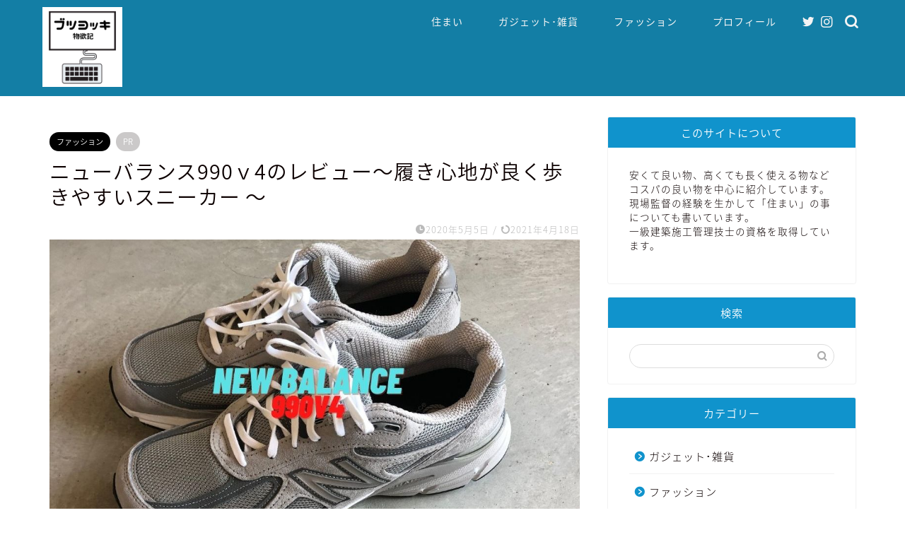

--- FILE ---
content_type: text/html; charset=UTF-8
request_url: https://shakerrainbow.com/newbalance990
body_size: 31738
content:
<!DOCTYPE html>
<html lang="ja">
<head prefix="og: http://ogp.me/ns# fb: http://ogp.me/ns/fb# article: http://ogp.me/ns/article#">
<meta charset="utf-8">
<meta http-equiv="X-UA-Compatible" content="IE=edge">
<meta name="viewport" content="width=device-width, initial-scale=1">
<!-- ここからOGP -->
<meta property="og:type" content="blog">
<meta property="og:title" content="ニューバランス990ｖ4のレビュー〜履き心地が良く歩きやすいスニーカー 〜｜ブツヨッキ　〜物欲記〜"> 
<meta property="og:url" content="https://shakerrainbow.com/newbalance990"> 
<meta property="og:description" content="ニューバランス990についてのレビュー記事です。
990V4 は価格も安く、耐久性があり、疲れにくいのでオススメです。
機能も良いですが、オシャレです！"> 
<meta property="og:image" content="https://shakerrainbow.com/wp-content/uploads/2020/05/1-2.jpg">
<meta property="og:site_name" content="ブツヨッキ　〜物欲記〜">
<meta property="fb:admins" content="">
<meta name="twitter:card" content="summary_large_image">
<meta name="twitter:site" content="@rainbow11664282">
<!-- ここまでOGP --> 

<meta name="description" itemprop="description" content="ニューバランス990についてのレビュー記事です。
990V4 は価格も安く、耐久性があり、疲れにくいのでオススメです。
機能も良いですが、オシャレです！" >
<link rel="canonical" href="https://shakerrainbow.com/newbalance990">
<title>ニューバランス990ｖ4のレビュー〜履き心地が良く歩きやすいスニーカー 〜｜ブツヨッキ　〜物欲記〜</title>
<meta name='robots' content='max-image-preview:large' />
<link rel='dns-prefetch' href='//www.google.com' />
<link rel='dns-prefetch' href='//ajax.googleapis.com' />
<link rel='dns-prefetch' href='//cdnjs.cloudflare.com' />
<link rel="alternate" type="application/rss+xml" title="ブツヨッキ　〜物欲記〜 &raquo; フィード" href="https://shakerrainbow.com/feed" />
<link rel="alternate" type="application/rss+xml" title="ブツヨッキ　〜物欲記〜 &raquo; コメントフィード" href="https://shakerrainbow.com/comments/feed" />
<link rel="alternate" type="application/rss+xml" title="ブツヨッキ　〜物欲記〜 &raquo; ニューバランス990ｖ4のレビュー〜履き心地が良く歩きやすいスニーカー 〜 のコメントのフィード" href="https://shakerrainbow.com/newbalance990/feed" />
<script type="text/javascript">
window._wpemojiSettings = {"baseUrl":"https:\/\/s.w.org\/images\/core\/emoji\/14.0.0\/72x72\/","ext":".png","svgUrl":"https:\/\/s.w.org\/images\/core\/emoji\/14.0.0\/svg\/","svgExt":".svg","source":{"concatemoji":"https:\/\/shakerrainbow.com\/wp-includes\/js\/wp-emoji-release.min.js?ver=6.3.7"}};
/*! This file is auto-generated */
!function(i,n){var o,s,e;function c(e){try{var t={supportTests:e,timestamp:(new Date).valueOf()};sessionStorage.setItem(o,JSON.stringify(t))}catch(e){}}function p(e,t,n){e.clearRect(0,0,e.canvas.width,e.canvas.height),e.fillText(t,0,0);var t=new Uint32Array(e.getImageData(0,0,e.canvas.width,e.canvas.height).data),r=(e.clearRect(0,0,e.canvas.width,e.canvas.height),e.fillText(n,0,0),new Uint32Array(e.getImageData(0,0,e.canvas.width,e.canvas.height).data));return t.every(function(e,t){return e===r[t]})}function u(e,t,n){switch(t){case"flag":return n(e,"\ud83c\udff3\ufe0f\u200d\u26a7\ufe0f","\ud83c\udff3\ufe0f\u200b\u26a7\ufe0f")?!1:!n(e,"\ud83c\uddfa\ud83c\uddf3","\ud83c\uddfa\u200b\ud83c\uddf3")&&!n(e,"\ud83c\udff4\udb40\udc67\udb40\udc62\udb40\udc65\udb40\udc6e\udb40\udc67\udb40\udc7f","\ud83c\udff4\u200b\udb40\udc67\u200b\udb40\udc62\u200b\udb40\udc65\u200b\udb40\udc6e\u200b\udb40\udc67\u200b\udb40\udc7f");case"emoji":return!n(e,"\ud83e\udef1\ud83c\udffb\u200d\ud83e\udef2\ud83c\udfff","\ud83e\udef1\ud83c\udffb\u200b\ud83e\udef2\ud83c\udfff")}return!1}function f(e,t,n){var r="undefined"!=typeof WorkerGlobalScope&&self instanceof WorkerGlobalScope?new OffscreenCanvas(300,150):i.createElement("canvas"),a=r.getContext("2d",{willReadFrequently:!0}),o=(a.textBaseline="top",a.font="600 32px Arial",{});return e.forEach(function(e){o[e]=t(a,e,n)}),o}function t(e){var t=i.createElement("script");t.src=e,t.defer=!0,i.head.appendChild(t)}"undefined"!=typeof Promise&&(o="wpEmojiSettingsSupports",s=["flag","emoji"],n.supports={everything:!0,everythingExceptFlag:!0},e=new Promise(function(e){i.addEventListener("DOMContentLoaded",e,{once:!0})}),new Promise(function(t){var n=function(){try{var e=JSON.parse(sessionStorage.getItem(o));if("object"==typeof e&&"number"==typeof e.timestamp&&(new Date).valueOf()<e.timestamp+604800&&"object"==typeof e.supportTests)return e.supportTests}catch(e){}return null}();if(!n){if("undefined"!=typeof Worker&&"undefined"!=typeof OffscreenCanvas&&"undefined"!=typeof URL&&URL.createObjectURL&&"undefined"!=typeof Blob)try{var e="postMessage("+f.toString()+"("+[JSON.stringify(s),u.toString(),p.toString()].join(",")+"));",r=new Blob([e],{type:"text/javascript"}),a=new Worker(URL.createObjectURL(r),{name:"wpTestEmojiSupports"});return void(a.onmessage=function(e){c(n=e.data),a.terminate(),t(n)})}catch(e){}c(n=f(s,u,p))}t(n)}).then(function(e){for(var t in e)n.supports[t]=e[t],n.supports.everything=n.supports.everything&&n.supports[t],"flag"!==t&&(n.supports.everythingExceptFlag=n.supports.everythingExceptFlag&&n.supports[t]);n.supports.everythingExceptFlag=n.supports.everythingExceptFlag&&!n.supports.flag,n.DOMReady=!1,n.readyCallback=function(){n.DOMReady=!0}}).then(function(){return e}).then(function(){var e;n.supports.everything||(n.readyCallback(),(e=n.source||{}).concatemoji?t(e.concatemoji):e.wpemoji&&e.twemoji&&(t(e.twemoji),t(e.wpemoji)))}))}((window,document),window._wpemojiSettings);
</script>
<style type="text/css">
img.wp-smiley,
img.emoji {
	display: inline !important;
	border: none !important;
	box-shadow: none !important;
	height: 1em !important;
	width: 1em !important;
	margin: 0 0.07em !important;
	vertical-align: -0.1em !important;
	background: none !important;
	padding: 0 !important;
}
</style>
	<link rel='stylesheet' id='wp-block-library-css' href='https://shakerrainbow.com/wp-includes/css/dist/block-library/style.min.css?ver=6.3.7' type='text/css' media='all' />
<style id='rinkerg-gutenberg-rinker-style-inline-css' type='text/css'>
.wp-block-create-block-block{background-color:#21759b;color:#fff;padding:2px}

</style>
<style id='classic-theme-styles-inline-css' type='text/css'>
/*! This file is auto-generated */
.wp-block-button__link{color:#fff;background-color:#32373c;border-radius:9999px;box-shadow:none;text-decoration:none;padding:calc(.667em + 2px) calc(1.333em + 2px);font-size:1.125em}.wp-block-file__button{background:#32373c;color:#fff;text-decoration:none}
</style>
<style id='global-styles-inline-css' type='text/css'>
body{--wp--preset--color--black: #000000;--wp--preset--color--cyan-bluish-gray: #abb8c3;--wp--preset--color--white: #ffffff;--wp--preset--color--pale-pink: #f78da7;--wp--preset--color--vivid-red: #cf2e2e;--wp--preset--color--luminous-vivid-orange: #ff6900;--wp--preset--color--luminous-vivid-amber: #fcb900;--wp--preset--color--light-green-cyan: #7bdcb5;--wp--preset--color--vivid-green-cyan: #00d084;--wp--preset--color--pale-cyan-blue: #8ed1fc;--wp--preset--color--vivid-cyan-blue: #0693e3;--wp--preset--color--vivid-purple: #9b51e0;--wp--preset--gradient--vivid-cyan-blue-to-vivid-purple: linear-gradient(135deg,rgba(6,147,227,1) 0%,rgb(155,81,224) 100%);--wp--preset--gradient--light-green-cyan-to-vivid-green-cyan: linear-gradient(135deg,rgb(122,220,180) 0%,rgb(0,208,130) 100%);--wp--preset--gradient--luminous-vivid-amber-to-luminous-vivid-orange: linear-gradient(135deg,rgba(252,185,0,1) 0%,rgba(255,105,0,1) 100%);--wp--preset--gradient--luminous-vivid-orange-to-vivid-red: linear-gradient(135deg,rgba(255,105,0,1) 0%,rgb(207,46,46) 100%);--wp--preset--gradient--very-light-gray-to-cyan-bluish-gray: linear-gradient(135deg,rgb(238,238,238) 0%,rgb(169,184,195) 100%);--wp--preset--gradient--cool-to-warm-spectrum: linear-gradient(135deg,rgb(74,234,220) 0%,rgb(151,120,209) 20%,rgb(207,42,186) 40%,rgb(238,44,130) 60%,rgb(251,105,98) 80%,rgb(254,248,76) 100%);--wp--preset--gradient--blush-light-purple: linear-gradient(135deg,rgb(255,206,236) 0%,rgb(152,150,240) 100%);--wp--preset--gradient--blush-bordeaux: linear-gradient(135deg,rgb(254,205,165) 0%,rgb(254,45,45) 50%,rgb(107,0,62) 100%);--wp--preset--gradient--luminous-dusk: linear-gradient(135deg,rgb(255,203,112) 0%,rgb(199,81,192) 50%,rgb(65,88,208) 100%);--wp--preset--gradient--pale-ocean: linear-gradient(135deg,rgb(255,245,203) 0%,rgb(182,227,212) 50%,rgb(51,167,181) 100%);--wp--preset--gradient--electric-grass: linear-gradient(135deg,rgb(202,248,128) 0%,rgb(113,206,126) 100%);--wp--preset--gradient--midnight: linear-gradient(135deg,rgb(2,3,129) 0%,rgb(40,116,252) 100%);--wp--preset--font-size--small: 13px;--wp--preset--font-size--medium: 20px;--wp--preset--font-size--large: 36px;--wp--preset--font-size--x-large: 42px;--wp--preset--spacing--20: 0.44rem;--wp--preset--spacing--30: 0.67rem;--wp--preset--spacing--40: 1rem;--wp--preset--spacing--50: 1.5rem;--wp--preset--spacing--60: 2.25rem;--wp--preset--spacing--70: 3.38rem;--wp--preset--spacing--80: 5.06rem;--wp--preset--shadow--natural: 6px 6px 9px rgba(0, 0, 0, 0.2);--wp--preset--shadow--deep: 12px 12px 50px rgba(0, 0, 0, 0.4);--wp--preset--shadow--sharp: 6px 6px 0px rgba(0, 0, 0, 0.2);--wp--preset--shadow--outlined: 6px 6px 0px -3px rgba(255, 255, 255, 1), 6px 6px rgba(0, 0, 0, 1);--wp--preset--shadow--crisp: 6px 6px 0px rgba(0, 0, 0, 1);}:where(.is-layout-flex){gap: 0.5em;}:where(.is-layout-grid){gap: 0.5em;}body .is-layout-flow > .alignleft{float: left;margin-inline-start: 0;margin-inline-end: 2em;}body .is-layout-flow > .alignright{float: right;margin-inline-start: 2em;margin-inline-end: 0;}body .is-layout-flow > .aligncenter{margin-left: auto !important;margin-right: auto !important;}body .is-layout-constrained > .alignleft{float: left;margin-inline-start: 0;margin-inline-end: 2em;}body .is-layout-constrained > .alignright{float: right;margin-inline-start: 2em;margin-inline-end: 0;}body .is-layout-constrained > .aligncenter{margin-left: auto !important;margin-right: auto !important;}body .is-layout-constrained > :where(:not(.alignleft):not(.alignright):not(.alignfull)){max-width: var(--wp--style--global--content-size);margin-left: auto !important;margin-right: auto !important;}body .is-layout-constrained > .alignwide{max-width: var(--wp--style--global--wide-size);}body .is-layout-flex{display: flex;}body .is-layout-flex{flex-wrap: wrap;align-items: center;}body .is-layout-flex > *{margin: 0;}body .is-layout-grid{display: grid;}body .is-layout-grid > *{margin: 0;}:where(.wp-block-columns.is-layout-flex){gap: 2em;}:where(.wp-block-columns.is-layout-grid){gap: 2em;}:where(.wp-block-post-template.is-layout-flex){gap: 1.25em;}:where(.wp-block-post-template.is-layout-grid){gap: 1.25em;}.has-black-color{color: var(--wp--preset--color--black) !important;}.has-cyan-bluish-gray-color{color: var(--wp--preset--color--cyan-bluish-gray) !important;}.has-white-color{color: var(--wp--preset--color--white) !important;}.has-pale-pink-color{color: var(--wp--preset--color--pale-pink) !important;}.has-vivid-red-color{color: var(--wp--preset--color--vivid-red) !important;}.has-luminous-vivid-orange-color{color: var(--wp--preset--color--luminous-vivid-orange) !important;}.has-luminous-vivid-amber-color{color: var(--wp--preset--color--luminous-vivid-amber) !important;}.has-light-green-cyan-color{color: var(--wp--preset--color--light-green-cyan) !important;}.has-vivid-green-cyan-color{color: var(--wp--preset--color--vivid-green-cyan) !important;}.has-pale-cyan-blue-color{color: var(--wp--preset--color--pale-cyan-blue) !important;}.has-vivid-cyan-blue-color{color: var(--wp--preset--color--vivid-cyan-blue) !important;}.has-vivid-purple-color{color: var(--wp--preset--color--vivid-purple) !important;}.has-black-background-color{background-color: var(--wp--preset--color--black) !important;}.has-cyan-bluish-gray-background-color{background-color: var(--wp--preset--color--cyan-bluish-gray) !important;}.has-white-background-color{background-color: var(--wp--preset--color--white) !important;}.has-pale-pink-background-color{background-color: var(--wp--preset--color--pale-pink) !important;}.has-vivid-red-background-color{background-color: var(--wp--preset--color--vivid-red) !important;}.has-luminous-vivid-orange-background-color{background-color: var(--wp--preset--color--luminous-vivid-orange) !important;}.has-luminous-vivid-amber-background-color{background-color: var(--wp--preset--color--luminous-vivid-amber) !important;}.has-light-green-cyan-background-color{background-color: var(--wp--preset--color--light-green-cyan) !important;}.has-vivid-green-cyan-background-color{background-color: var(--wp--preset--color--vivid-green-cyan) !important;}.has-pale-cyan-blue-background-color{background-color: var(--wp--preset--color--pale-cyan-blue) !important;}.has-vivid-cyan-blue-background-color{background-color: var(--wp--preset--color--vivid-cyan-blue) !important;}.has-vivid-purple-background-color{background-color: var(--wp--preset--color--vivid-purple) !important;}.has-black-border-color{border-color: var(--wp--preset--color--black) !important;}.has-cyan-bluish-gray-border-color{border-color: var(--wp--preset--color--cyan-bluish-gray) !important;}.has-white-border-color{border-color: var(--wp--preset--color--white) !important;}.has-pale-pink-border-color{border-color: var(--wp--preset--color--pale-pink) !important;}.has-vivid-red-border-color{border-color: var(--wp--preset--color--vivid-red) !important;}.has-luminous-vivid-orange-border-color{border-color: var(--wp--preset--color--luminous-vivid-orange) !important;}.has-luminous-vivid-amber-border-color{border-color: var(--wp--preset--color--luminous-vivid-amber) !important;}.has-light-green-cyan-border-color{border-color: var(--wp--preset--color--light-green-cyan) !important;}.has-vivid-green-cyan-border-color{border-color: var(--wp--preset--color--vivid-green-cyan) !important;}.has-pale-cyan-blue-border-color{border-color: var(--wp--preset--color--pale-cyan-blue) !important;}.has-vivid-cyan-blue-border-color{border-color: var(--wp--preset--color--vivid-cyan-blue) !important;}.has-vivid-purple-border-color{border-color: var(--wp--preset--color--vivid-purple) !important;}.has-vivid-cyan-blue-to-vivid-purple-gradient-background{background: var(--wp--preset--gradient--vivid-cyan-blue-to-vivid-purple) !important;}.has-light-green-cyan-to-vivid-green-cyan-gradient-background{background: var(--wp--preset--gradient--light-green-cyan-to-vivid-green-cyan) !important;}.has-luminous-vivid-amber-to-luminous-vivid-orange-gradient-background{background: var(--wp--preset--gradient--luminous-vivid-amber-to-luminous-vivid-orange) !important;}.has-luminous-vivid-orange-to-vivid-red-gradient-background{background: var(--wp--preset--gradient--luminous-vivid-orange-to-vivid-red) !important;}.has-very-light-gray-to-cyan-bluish-gray-gradient-background{background: var(--wp--preset--gradient--very-light-gray-to-cyan-bluish-gray) !important;}.has-cool-to-warm-spectrum-gradient-background{background: var(--wp--preset--gradient--cool-to-warm-spectrum) !important;}.has-blush-light-purple-gradient-background{background: var(--wp--preset--gradient--blush-light-purple) !important;}.has-blush-bordeaux-gradient-background{background: var(--wp--preset--gradient--blush-bordeaux) !important;}.has-luminous-dusk-gradient-background{background: var(--wp--preset--gradient--luminous-dusk) !important;}.has-pale-ocean-gradient-background{background: var(--wp--preset--gradient--pale-ocean) !important;}.has-electric-grass-gradient-background{background: var(--wp--preset--gradient--electric-grass) !important;}.has-midnight-gradient-background{background: var(--wp--preset--gradient--midnight) !important;}.has-small-font-size{font-size: var(--wp--preset--font-size--small) !important;}.has-medium-font-size{font-size: var(--wp--preset--font-size--medium) !important;}.has-large-font-size{font-size: var(--wp--preset--font-size--large) !important;}.has-x-large-font-size{font-size: var(--wp--preset--font-size--x-large) !important;}
.wp-block-navigation a:where(:not(.wp-element-button)){color: inherit;}
:where(.wp-block-post-template.is-layout-flex){gap: 1.25em;}:where(.wp-block-post-template.is-layout-grid){gap: 1.25em;}
:where(.wp-block-columns.is-layout-flex){gap: 2em;}:where(.wp-block-columns.is-layout-grid){gap: 2em;}
.wp-block-pullquote{font-size: 1.5em;line-height: 1.6;}
</style>
<link rel='stylesheet' id='contact-form-7-css' href='https://shakerrainbow.com/wp-content/plugins/contact-form-7/includes/css/styles.css?ver=5.7.7' type='text/css' media='all' />
<link rel='stylesheet' id='yyi_rinker_stylesheet-css' href='https://shakerrainbow.com/wp-content/plugins/yyi-rinker/css/style.css?v=1.10.2&#038;ver=6.3.7' type='text/css' media='all' />
<link rel='stylesheet' id='theme-style-css' href='https://shakerrainbow.com/wp-content/themes/jin/style.css?ver=6.3.7' type='text/css' media='all' />
<link rel='stylesheet' id='swiper-style-css' href='https://cdnjs.cloudflare.com/ajax/libs/Swiper/4.0.7/css/swiper.min.css?ver=6.3.7' type='text/css' media='all' />
<link rel='stylesheet' id='tablepress-default-css' href='https://shakerrainbow.com/wp-content/plugins/tablepress/css/build/default.css?ver=2.1.7' type='text/css' media='all' />
<script type='text/javascript' src='https://ajax.googleapis.com/ajax/libs/jquery/1.12.4/jquery.min.js?ver=6.3.7' id='jquery-js'></script>
<script type='text/javascript' src='https://shakerrainbow.com/wp-content/plugins/yyi-rinker/js/event-tracking.js?v=1.10.2' id='yyi_rinker_event_tracking_script-js'></script>
<link rel="https://api.w.org/" href="https://shakerrainbow.com/wp-json/" /><link rel="alternate" type="application/json" href="https://shakerrainbow.com/wp-json/wp/v2/posts/156" /><link rel='shortlink' href='https://shakerrainbow.com/?p=156' />
<link rel="alternate" type="application/json+oembed" href="https://shakerrainbow.com/wp-json/oembed/1.0/embed?url=https%3A%2F%2Fshakerrainbow.com%2Fnewbalance990" />
<link rel="alternate" type="text/xml+oembed" href="https://shakerrainbow.com/wp-json/oembed/1.0/embed?url=https%3A%2F%2Fshakerrainbow.com%2Fnewbalance990&#038;format=xml" />
<style>
.yyi-rinker-images {
    display: flex;
    justify-content: center;
    align-items: center;
    position: relative;

}
div.yyi-rinker-image img.yyi-rinker-main-img.hidden {
    display: none;
}

.yyi-rinker-images-arrow {
    cursor: pointer;
    position: absolute;
    top: 50%;
    display: block;
    margin-top: -11px;
    opacity: 0.6;
    width: 22px;
}

.yyi-rinker-images-arrow-left{
    left: -10px;
}
.yyi-rinker-images-arrow-right{
    right: -10px;
}

.yyi-rinker-images-arrow-left.hidden {
    display: none;
}

.yyi-rinker-images-arrow-right.hidden {
    display: none;
}
div.yyi-rinker-contents.yyi-rinker-design-tate  div.yyi-rinker-box{
    flex-direction: column;
}

div.yyi-rinker-contents.yyi-rinker-design-slim div.yyi-rinker-box .yyi-rinker-links {
    flex-direction: column;
}

div.yyi-rinker-contents.yyi-rinker-design-slim div.yyi-rinker-info {
    width: 100%;
}

div.yyi-rinker-contents.yyi-rinker-design-slim .yyi-rinker-title {
    text-align: center;
}

div.yyi-rinker-contents.yyi-rinker-design-slim .yyi-rinker-links {
    text-align: center;
}
div.yyi-rinker-contents.yyi-rinker-design-slim .yyi-rinker-image {
    margin: auto;
}

div.yyi-rinker-contents.yyi-rinker-design-slim div.yyi-rinker-info ul.yyi-rinker-links li {
	align-self: stretch;
}
div.yyi-rinker-contents.yyi-rinker-design-slim div.yyi-rinker-box div.yyi-rinker-info {
	padding: 0;
}
div.yyi-rinker-contents.yyi-rinker-design-slim div.yyi-rinker-box {
	flex-direction: column;
	padding: 14px 5px 0;
}

.yyi-rinker-design-slim div.yyi-rinker-box div.yyi-rinker-info {
	text-align: center;
}

.yyi-rinker-design-slim div.price-box span.price {
	display: block;
}

div.yyi-rinker-contents.yyi-rinker-design-slim div.yyi-rinker-info div.yyi-rinker-title a{
	font-size:16px;
}

div.yyi-rinker-contents.yyi-rinker-design-slim ul.yyi-rinker-links li.amazonkindlelink:before,  div.yyi-rinker-contents.yyi-rinker-design-slim ul.yyi-rinker-links li.amazonlink:before,  div.yyi-rinker-contents.yyi-rinker-design-slim ul.yyi-rinker-links li.rakutenlink:before,  div.yyi-rinker-contents.yyi-rinker-design-slim ul.yyi-rinker-links li.yahoolink:before {
	font-size:12px;
}

div.yyi-rinker-contents.yyi-rinker-design-slim ul.yyi-rinker-links li a {
	font-size: 13px;
}
.entry-content ul.yyi-rinker-links li {
	padding: 0;
}

div.yyi-rinker-contents .yyi-rinker-attention.attention_desing_right_ribbon {
    width: 89px;
    height: 91px;
    position: absolute;
    top: -1px;
    right: -1px;
    left: auto;
    overflow: hidden;
}

div.yyi-rinker-contents .yyi-rinker-attention.attention_desing_right_ribbon span {
    display: inline-block;
    width: 146px;
    position: absolute;
    padding: 4px 0;
    left: -13px;
    top: 12px;
    text-align: center;
    font-size: 12px;
    line-height: 24px;
    -webkit-transform: rotate(45deg);
    transform: rotate(45deg);
    box-shadow: 0 1px 3px rgba(0, 0, 0, 0.2);
}

div.yyi-rinker-contents .yyi-rinker-attention.attention_desing_right_ribbon {
    background: none;
}
.yyi-rinker-attention.attention_desing_right_ribbon .yyi-rinker-attention-after,
.yyi-rinker-attention.attention_desing_right_ribbon .yyi-rinker-attention-before{
display:none;
}
div.yyi-rinker-use-right_ribbon div.yyi-rinker-title {
    margin-right: 2rem;
}

				</style>	<style type="text/css">
		#wrapper {
			background-color: #ffffff;
			background-image: url();
					}

		.related-entry-headline-text span:before,
		#comment-title span:before,
		#reply-title span:before {
			background-color: #1093cc;
			border-color: #1093cc !important;
		}

		#breadcrumb:after,
		#page-top a {
			background-color: #dddddd;
		}

		#footer-widget-area {
			background-color: #dddddd;
			border: none !important;
		}

		.footer-inner a #copyright,
		#copyright-center {
			border-color: taransparent !important;
			color: #0c0000 !important;
		}

		.page-top-footer a {
			color: #dddddd !important;
		}

		#breadcrumb ul li,
		#breadcrumb ul li a {
			color: #dddddd !important;
		}

		body,
		a,
		a:link,
		a:visited,
		.my-profile,
		.widgettitle,
		.tabBtn-mag label {
			color: #0c0000;
		}

		a:hover {
			color: #002efc;
		}

		.widget_nav_menu ul>li>a:before,
		.widget_categories ul>li>a:before,
		.widget_pages ul>li>a:before,
		.widget_recent_entries ul>li>a:before,
		.widget_archive ul>li>a:before,
		.widget_archive form:after,
		.widget_categories form:after,
		.widget_nav_menu ul>li>ul.sub-menu>li>a:before,
		.widget_categories ul>li>.children>li>a:before,
		.widget_pages ul>li>.children>li>a:before,
		.widget_nav_menu ul>li>ul.sub-menu>li>ul.sub-menu li>a:before,
		.widget_categories ul>li>.children>li>.children li>a:before,
		.widget_pages ul>li>.children>li>.children li>a:before {
			color: #1093cc;
		}

		.widget_nav_menu ul .sub-menu .sub-menu li a:before {
			background-color: #0c0000 !important;
		}
		.d--labeling-act-border{
			border-color: rgba(12,0,0,0.18);
		}
		.c--labeling-act.d--labeling-act-solid{
			background-color: rgba(12,0,0,0.06);
		}
		.a--labeling-act{
			color: rgba(12,0,0,0.6);
		}
		.a--labeling-small-act span{
			background-color: rgba(12,0,0,0.21);
		}


		footer .footer-widget,
		footer .footer-widget a,
		footer .footer-widget ul li,
		.footer-widget.widget_nav_menu ul>li>a:before,
		.footer-widget.widget_categories ul>li>a:before,
		.footer-widget.widget_recent_entries ul>li>a:before,
		.footer-widget.widget_pages ul>li>a:before,
		.footer-widget.widget_archive ul>li>a:before,
		footer .widget_tag_cloud .tagcloud a:before {
			color: #0c0000 !important;
			border-color: #0c0000 !important;
		}

		footer .footer-widget .widgettitle {
			color: #0c0000 !important;
			border-color: #000000 !important;
		}

		footer .widget_nav_menu ul .children .children li a:before,
		footer .widget_categories ul .children .children li a:before,
		footer .widget_nav_menu ul .sub-menu .sub-menu li a:before {
			background-color: #0c0000 !important;
		}

		#drawernav a:hover,
		.post-list-title,
		#prev-next p,
		#toc_container .toc_list li a {
			color: #0c0000 !important;
		}

		#header-box {
			background-color: #137ea5;
		}

		@media (min-width: 768px) {

			#header-box .header-box10-bg:before,
			#header-box .header-box11-bg:before {
				border-radius: 2px;
			}
		}

		@media (min-width: 768px) {
			.top-image-meta {
				margin-top: calc(0px - 30px);
			}
		}

		@media (min-width: 1200px) {
			.top-image-meta {
				margin-top: calc(0px);
			}
		}

		.pickup-contents:before {
			background-color: #137ea5 !important;
		}

		.main-image-text {
			color: #ffffff;
		}

		.main-image-text-sub {
			color: #ffffff;
		}

		@media (min-width: 481px) {
			#site-info {
				padding-top: 10px !important;
				padding-bottom: 10px !important;
			}
		}

		#site-info span a {
			color: #f4f4f4 !important;
		}

		#headmenu .headsns .line a svg {
			fill: #f4f4f4 !important;
		}

		#headmenu .headsns a,
		#headmenu {
			color: #f4f4f4 !important;
			border-color: #f4f4f4 !important;
		}

		.profile-follow .line-sns a svg {
			fill: #1093cc !important;
		}

		.profile-follow .line-sns a:hover svg {
			fill: #000000 !important;
		}

		.profile-follow a {
			color: #1093cc !important;
			border-color: #1093cc !important;
		}

		.profile-follow a:hover,
		#headmenu .headsns a:hover {
			color: #000000 !important;
			border-color: #000000 !important;
		}

		.search-box:hover {
			color: #000000 !important;
			border-color: #000000 !important;
		}

		#header #headmenu .headsns .line a:hover svg {
			fill: #000000 !important;
		}

		.cps-icon-bar,
		#navtoggle:checked+.sp-menu-open .cps-icon-bar {
			background-color: #f4f4f4;
		}

		#nav-container {
			background-color: #fff;
		}

		.menu-box .menu-item svg {
			fill: #f4f4f4;
		}

		#drawernav ul.menu-box>li>a,
		#drawernav2 ul.menu-box>li>a,
		#drawernav3 ul.menu-box>li>a,
		#drawernav4 ul.menu-box>li>a,
		#drawernav5 ul.menu-box>li>a,
		#drawernav ul.menu-box>li.menu-item-has-children:after,
		#drawernav2 ul.menu-box>li.menu-item-has-children:after,
		#drawernav3 ul.menu-box>li.menu-item-has-children:after,
		#drawernav4 ul.menu-box>li.menu-item-has-children:after,
		#drawernav5 ul.menu-box>li.menu-item-has-children:after {
			color: #f4f4f4 !important;
		}

		#drawernav ul.menu-box li a,
		#drawernav2 ul.menu-box li a,
		#drawernav3 ul.menu-box li a,
		#drawernav4 ul.menu-box li a,
		#drawernav5 ul.menu-box li a {
			font-size: 14px !important;
		}

		#drawernav3 ul.menu-box>li {
			color: #0c0000 !important;
		}

		#drawernav4 .menu-box>.menu-item>a:after,
		#drawernav3 .menu-box>.menu-item>a:after,
		#drawernav .menu-box>.menu-item>a:after {
			background-color: #f4f4f4 !important;
		}

		#drawernav2 .menu-box>.menu-item:hover,
		#drawernav5 .menu-box>.menu-item:hover {
			border-top-color: #1093cc !important;
		}

		.cps-info-bar a {
			background-color: #dd0000 !important;
		}

		@media (min-width: 768px) {
			.post-list-mag .post-list-item:not(:nth-child(2n)) {
				margin-right: 2.6%;
			}
		}

		@media (min-width: 768px) {

			#tab-1:checked~.tabBtn-mag li [for="tab-1"]:after,
			#tab-2:checked~.tabBtn-mag li [for="tab-2"]:after,
			#tab-3:checked~.tabBtn-mag li [for="tab-3"]:after,
			#tab-4:checked~.tabBtn-mag li [for="tab-4"]:after {
				border-top-color: #1093cc !important;
			}

			.tabBtn-mag label {
				border-bottom-color: #1093cc !important;
			}
		}

		#tab-1:checked~.tabBtn-mag li [for="tab-1"],
		#tab-2:checked~.tabBtn-mag li [for="tab-2"],
		#tab-3:checked~.tabBtn-mag li [for="tab-3"],
		#tab-4:checked~.tabBtn-mag li [for="tab-4"],
		#prev-next a.next:after,
		#prev-next a.prev:after,
		.more-cat-button a:hover span:before {
			background-color: #1093cc !important;
		}


		.swiper-slide .post-list-cat,
		.post-list-mag .post-list-cat,
		.post-list-mag3col .post-list-cat,
		.post-list-mag-sp1col .post-list-cat,
		.swiper-pagination-bullet-active,
		.pickup-cat,
		.post-list .post-list-cat,
		#breadcrumb .bcHome a:hover span:before,
		.popular-item:nth-child(1) .pop-num,
		.popular-item:nth-child(2) .pop-num,
		.popular-item:nth-child(3) .pop-num {
			background-color: #000000 !important;
		}

		.sidebar-btn a,
		.profile-sns-menu {
			background-color: #000000 !important;
		}

		.sp-sns-menu a,
		.pickup-contents-box a:hover .pickup-title {
			border-color: #1093cc !important;
			color: #1093cc !important;
		}

		.pro-line svg {
			fill: #1093cc !important;
		}

		.cps-post-cat a,
		.meta-cat,
		.popular-cat {
			background-color: #000000 !important;
			border-color: #000000 !important;
		}

		.tagicon,
		.tag-box a,
		#toc_container .toc_list>li,
		#toc_container .toc_title {
			color: #1093cc !important;
		}

		.widget_tag_cloud a::before {
			color: #0c0000 !important;
		}

		.tag-box a,
		#toc_container:before {
			border-color: #1093cc !important;
		}

		.cps-post-cat a:hover {
			color: #002efc !important;
		}

		.pagination li:not([class*="current"]) a:hover,
		.widget_tag_cloud a:hover {
			background-color: #1093cc !important;
		}

		.pagination li:not([class*="current"]) a:hover {
			opacity: 0.5 !important;
		}

		.pagination li.current a {
			background-color: #1093cc !important;
			border-color: #1093cc !important;
		}

		.nextpage a:hover span {
			color: #1093cc !important;
			border-color: #1093cc !important;
		}

		.cta-content:before {
			background-color: #eeeeee !important;
		}

		.cta-text,
		.info-title {
			color: #0a0202 !important;
		}

		#footer-widget-area.footer_style1 .widgettitle {
			border-color: #000000 !important;
		}

		.sidebar_style1 .widgettitle,
		.sidebar_style5 .widgettitle {
			border-color: #1093cc !important;
		}

		.sidebar_style2 .widgettitle,
		.sidebar_style4 .widgettitle,
		.sidebar_style6 .widgettitle,
		#home-bottom-widget .widgettitle,
		#home-top-widget .widgettitle,
		#post-bottom-widget .widgettitle,
		#post-top-widget .widgettitle {
			background-color: #1093cc !important;
		}

		#home-bottom-widget .widget_search .search-box input[type="submit"],
		#home-top-widget .widget_search .search-box input[type="submit"],
		#post-bottom-widget .widget_search .search-box input[type="submit"],
		#post-top-widget .widget_search .search-box input[type="submit"] {
			background-color: #000000 !important;
		}

		.tn-logo-size {
			font-size: 45% !important;
		}

		@media (min-width: 481px) {
			.tn-logo-size img {
				width: calc(45%*0.5) !important;
			}
		}

		@media (min-width: 768px) {
			.tn-logo-size img {
				width: calc(45%*2.2) !important;
			}
		}

		@media (min-width: 1200px) {
			.tn-logo-size img {
				width: 45% !important;
			}
		}

		.sp-logo-size {
			font-size: 40% !important;
		}

		.sp-logo-size img {
			width: 40% !important;
		}

		.cps-post-main ul>li:before,
		.cps-post-main ol>li:before {
			background-color: #000000 !important;
		}

		.profile-card .profile-title {
			background-color: #1093cc !important;
		}

		.profile-card {
			border-color: #1093cc !important;
		}

		.cps-post-main a {
			color: #002efc;
		}

		.cps-post-main .marker {
			background: -webkit-linear-gradient(transparent 80%, #f2c500 0%);
			background: linear-gradient(transparent 80%, #f2c500 0%);
		}

		.cps-post-main .marker2 {
			background: -webkit-linear-gradient(transparent 60%, #a9eaf2 0%);
			background: linear-gradient(transparent 60%, #a9eaf2 0%);
		}

		.cps-post-main .jic-sc {
			color: #e9546b;
		}


		.simple-box1 {
			border-color: #096abf !important;
		}

		.simple-box2 {
			border-color: #f2bf7d !important;
		}

		.simple-box3 {
			border-color: #b5e28a !important;
		}

		.simple-box4 {
			border-color: #7badd8 !important;
		}

		.simple-box4:before {
			background-color: #7badd8;
		}

		.simple-box5 {
			border-color: #e896c7 !important;
		}

		.simple-box5:before {
			background-color: #e896c7;
		}

		.simple-box6 {
			background-color: #fffdef !important;
		}

		.simple-box7 {
			border-color: #def1f9 !important;
		}

		.simple-box7:before {
			background-color: #def1f9 !important;
		}

		.simple-box8 {
			border-color: #96ddc1 !important;
		}

		.simple-box8:before {
			background-color: #96ddc1 !important;
		}

		.simple-box9:before {
			background-color: #e1c0e8 !important;
		}

		.simple-box9:after {
			border-color: #e1c0e8 #e1c0e8 #ffffff #ffffff !important;
		}

		.kaisetsu-box1:before,
		.kaisetsu-box1-title {
			background-color: #ffb49e !important;
		}

		.kaisetsu-box2 {
			border-color: #2075bf !important;
		}

		.kaisetsu-box2-title {
			background-color: #2075bf !important;
		}

		.kaisetsu-box4 {
			border-color: #ea91a9 !important;
		}

		.kaisetsu-box4-title {
			background-color: #ea91a9 !important;
		}

		.kaisetsu-box5:before {
			background-color: #57b3ba !important;
		}

		.kaisetsu-box5-title {
			background-color: #57b3ba !important;
		}

		.concept-box1 {
			border-color: #85db8f !important;
		}

		.concept-box1:after {
			background-color: #85db8f !important;
		}

		.concept-box1:before {
			content: "ポイント" !important;
			color: #85db8f !important;
		}

		.concept-box2 {
			border-color: #f7cf6a !important;
		}

		.concept-box2:after {
			background-color: #f7cf6a !important;
		}

		.concept-box2:before {
			content: "注意点" !important;
			color: #f7cf6a !important;
		}

		.concept-box3 {
			border-color: #86cee8 !important;
		}

		.concept-box3:after {
			background-color: #86cee8 !important;
		}

		.concept-box3:before {
			content: "良い例" !important;
			color: #86cee8 !important;
		}

		.concept-box4 {
			border-color: #ed8989 !important;
		}

		.concept-box4:after {
			background-color: #ed8989 !important;
		}

		.concept-box4:before {
			content: "悪い例" !important;
			color: #ed8989 !important;
		}

		.concept-box5 {
			border-color: #9e9e9e !important;
		}

		.concept-box5:after {
			background-color: #9e9e9e !important;
		}

		.concept-box5:before {
			content: "参考" !important;
			color: #9e9e9e !important;
		}

		.concept-box6 {
			border-color: #8eaced !important;
		}

		.concept-box6:after {
			background-color: #8eaced !important;
		}

		.concept-box6:before {
			content: "メモ" !important;
			color: #8eaced !important;
		}

		.innerlink-box1,
		.blog-card {
			border-color: #73bc9b !important;
		}

		.innerlink-box1-title {
			background-color: #73bc9b !important;
			border-color: #73bc9b !important;
		}

		.innerlink-box1:before,
		.blog-card-hl-box {
			background-color: #73bc9b !important;
		}

		.concept-box1:before,
		.concept-box2:before,
		.concept-box3:before,
		.concept-box4:before,
		.concept-box5:before,
		.concept-box6:before {
			background-color: #ffffff;
			background-image: url();
		}

		.concept-box1:after,
		.concept-box2:after,
		.concept-box3:after,
		.concept-box4:after,
		.concept-box5:after,
		.concept-box6:after {
			border-color: #ffffff;
			border-image: url() 27 23 / 50px 30px / 1rem round space0 / 5px 5px;
		}

		.jin-ac-box01-title::after {
			color: #1093cc;
		}

		.color-button01 a,
		.color-button01 a:hover,
		.color-button01:before {
			background-color: #00f9f9 !important;
		}

		.top-image-btn-color a,
		.top-image-btn-color a:hover,
		.top-image-btn-color:before {
			background-color: #dd0000 !important;
		}

		.color-button02 a,
		.color-button02 a:hover,
		.color-button02:before {
			background-color: #dd0000 !important;
		}

		.color-button01-big a,
		.color-button01-big a:hover,
		.color-button01-big:before {
			background-color: #dd0000 !important;
		}

		.color-button01-big a,
		.color-button01-big:before {
			border-radius: 5px !important;
		}

		.color-button01-big a {
			padding-top: 20px !important;
			padding-bottom: 20px !important;
		}

		.color-button02-big a,
		.color-button02-big a:hover,
		.color-button02-big:before {
			background-color: #83d159 !important;
		}

		.color-button02-big a,
		.color-button02-big:before {
			border-radius: 5px !important;
		}

		.color-button02-big a {
			padding-top: 20px !important;
			padding-bottom: 20px !important;
		}

		.color-button01-big {
			width: 75% !important;
		}

		.color-button02-big {
			width: 75% !important;
		}

		.top-image-btn-color a:hover,
		.color-button01 a:hover,
		.color-button02 a:hover,
		.color-button01-big a:hover,
		.color-button02-big a:hover {
			opacity: 1;
		}

		.h2-style01 h2,
		.h2-style02 h2:before,
		.h2-style03 h2,
		.h2-style04 h2:before,
		.h2-style05 h2,
		.h2-style07 h2:before,
		.h2-style07 h2:after,
		.h3-style03 h3:before,
		.h3-style02 h3:before,
		.h3-style05 h3:before,
		.h3-style07 h3:before,
		.h2-style08 h2:after,
		.h2-style10 h2:before,
		.h2-style10 h2:after,
		.h3-style02 h3:after,
		.h4-style02 h4:before {
			background-color: #1093cc !important;
		}

		.h3-style01 h3,
		.h3-style04 h3,
		.h3-style05 h3,
		.h3-style06 h3,
		.h4-style01 h4,
		.h2-style02 h2,
		.h2-style08 h2,
		.h2-style08 h2:before,
		.h2-style09 h2,
		.h4-style03 h4 {
			border-color: #1093cc !important;
		}

		.h2-style05 h2:before {
			border-top-color: #1093cc !important;
		}

		.h2-style06 h2:before,
		.sidebar_style3 .widgettitle:after {
			background-image: linear-gradient(-45deg,
					transparent 25%,
					#1093cc 25%,
					#1093cc 50%,
					transparent 50%,
					transparent 75%,
					#1093cc 75%,
					#1093cc);
		}

		.jin-h2-icons.h2-style02 h2 .jic:before,
		.jin-h2-icons.h2-style04 h2 .jic:before,
		.jin-h2-icons.h2-style06 h2 .jic:before,
		.jin-h2-icons.h2-style07 h2 .jic:before,
		.jin-h2-icons.h2-style08 h2 .jic:before,
		.jin-h2-icons.h2-style09 h2 .jic:before,
		.jin-h2-icons.h2-style10 h2 .jic:before,
		.jin-h3-icons.h3-style01 h3 .jic:before,
		.jin-h3-icons.h3-style02 h3 .jic:before,
		.jin-h3-icons.h3-style03 h3 .jic:before,
		.jin-h3-icons.h3-style04 h3 .jic:before,
		.jin-h3-icons.h3-style05 h3 .jic:before,
		.jin-h3-icons.h3-style06 h3 .jic:before,
		.jin-h3-icons.h3-style07 h3 .jic:before,
		.jin-h4-icons.h4-style01 h4 .jic:before,
		.jin-h4-icons.h4-style02 h4 .jic:before,
		.jin-h4-icons.h4-style03 h4 .jic:before,
		.jin-h4-icons.h4-style04 h4 .jic:before {
			color: #1093cc;
		}

		@media all and (-ms-high-contrast:none) {

			*::-ms-backdrop,
			.color-button01:before,
			.color-button02:before,
			.color-button01-big:before,
			.color-button02-big:before {
				background-color: #595857 !important;
			}
		}

		.jin-lp-h2 h2,
		.jin-lp-h2 h2 {
			background-color: transparent !important;
			border-color: transparent !important;
			color: #0c0000 !important;
		}

		.jincolumn-h3style2 {
			border-color: #1093cc !important;
		}

		.jinlph2-style1 h2:first-letter {
			color: #1093cc !important;
		}

		.jinlph2-style2 h2,
		.jinlph2-style3 h2 {
			border-color: #1093cc !important;
		}

		.jin-photo-title .jin-fusen1-down,
		.jin-photo-title .jin-fusen1-even,
		.jin-photo-title .jin-fusen1-up {
			border-left-color: #1093cc;
		}

		.jin-photo-title .jin-fusen2,
		.jin-photo-title .jin-fusen3 {
			background-color: #1093cc;
		}

		.jin-photo-title .jin-fusen2:before,
		.jin-photo-title .jin-fusen3:before {
			border-top-color: #1093cc;
		}

		.has-huge-font-size {
			font-size: 42px !important;
		}

		.has-large-font-size {
			font-size: 36px !important;
		}

		.has-medium-font-size {
			font-size: 20px !important;
		}

		.has-normal-font-size {
			font-size: 16px !important;
		}

		.has-small-font-size {
			font-size: 13px !important;
		}
	</style>
<style type="text/css">.broken_link, a.broken_link {
	text-decoration: line-through;
}</style>	<style type="text/css">
		/*<!-- rtoc -->*/
		.rtoc-mokuji-content {
			background-color: #ffffff;
		}

		.rtoc-mokuji-content.frame1 {
			border: 1px solid #3f9cff;
		}

		.rtoc-mokuji-content #rtoc-mokuji-title {
			color: #555555;
		}

		.rtoc-mokuji-content .rtoc-mokuji li>a {
			color: #555555;
		}

		.rtoc-mokuji-content .mokuji_ul.level-1>.rtoc-item::before {
			background-color: #3f9cff !important;
		}

		.rtoc-mokuji-content .mokuji_ul.level-2>.rtoc-item::before {
			background-color: #3f9cff !important;
		}

		.rtoc-mokuji-content.frame2::before,
		.rtoc-mokuji-content.frame3,
		.rtoc-mokuji-content.frame4,
		.rtoc-mokuji-content.frame5 {
			border-color: #3f9cff !important;
		}

		.rtoc-mokuji-content.frame5::before,
		.rtoc-mokuji-content.frame5::after {
			background-color: #3f9cff;
		}

		.widget_block #rtoc-mokuji-widget-wrapper .rtoc-mokuji.level-1 .rtoc-item.rtoc-current:after,
		.widget #rtoc-mokuji-widget-wrapper .rtoc-mokuji.level-1 .rtoc-item.rtoc-current:after,
		#scrollad #rtoc-mokuji-widget-wrapper .rtoc-mokuji.level-1 .rtoc-item.rtoc-current:after,
		#sideBarTracking #rtoc-mokuji-widget-wrapper .rtoc-mokuji.level-1 .rtoc-item.rtoc-current:after {
			background-color: #3f9cff !important;
		}

		.cls-1,
		.cls-2 {
			stroke: #3f9cff;
		}

		.rtoc-mokuji-content .decimal_ol.level-2>.rtoc-item::before,
		.rtoc-mokuji-content .mokuji_ol.level-2>.rtoc-item::before,
		.rtoc-mokuji-content .decimal_ol.level-2>.rtoc-item::after,
		.rtoc-mokuji-content .decimal_ol.level-2>.rtoc-item::after {
			color: #3f9cff;
			background-color: #3f9cff;
		}

		.rtoc-mokuji-content .rtoc-mokuji.level-1>.rtoc-item::before {
			color: #3f9cff;
		}

		.rtoc-mokuji-content .decimal_ol>.rtoc-item::after {
			background-color: #3f9cff;
		}

		.rtoc-mokuji-content .decimal_ol>.rtoc-item::before {
			color: #3f9cff;
		}

		/*rtoc_return*/
		#rtoc_return a::before {
			background-image: url(https://shakerrainbow.com/wp-content/plugins/rich-table-of-content/include/../img/rtoc_return.png);
		}

		#rtoc_return a {
			background-color:  !important;
		}

		/* アクセントポイント */
		.rtoc-mokuji-content .level-1>.rtoc-item #rtocAC.accent-point::after {
			background-color: #3f9cff;
		}

		.rtoc-mokuji-content .level-2>.rtoc-item #rtocAC.accent-point::after {
			background-color: #3f9cff;
		}

		/* rtoc_addon */
			</style>
				<style type="text/css">
				.rtoc-mokuji-content #rtoc-mokuji-title {
					color: #1093cc;
				}

				.rtoc-mokuji-content.frame2::before,
				.rtoc-mokuji-content.frame3,
				.rtoc-mokuji-content.frame4,
				.rtoc-mokuji-content.frame5 {
					border-color: #1093cc;
				}

				.rtoc-mokuji-content .decimal_ol>.rtoc-item::before,
				.rtoc-mokuji-content .decimal_ol.level-2>.rtoc-item::before,
				.rtoc-mokuji-content .mokuji_ol>.rtoc-item::before {
					color: #1093cc;
				}

				.rtoc-mokuji-content .decimal_ol>.rtoc-item::after,
				.rtoc-mokuji-content .decimal_ol>.rtoc-item::after,
				.rtoc-mokuji-content .mokuji_ul.level-1>.rtoc-item::before,
				.rtoc-mokuji-content .mokuji_ul.level-2>.rtoc-item::before {
					background-color: #1093cc !important;
				}

							</style>
<link rel="icon" href="https://shakerrainbow.com/wp-content/uploads/2020/05/cropped-9B827E46-40F1-4526-BDDA-9BEEC4C65427-32x32.jpeg" sizes="32x32" />
<link rel="icon" href="https://shakerrainbow.com/wp-content/uploads/2020/05/cropped-9B827E46-40F1-4526-BDDA-9BEEC4C65427-192x192.jpeg" sizes="192x192" />
<link rel="apple-touch-icon" href="https://shakerrainbow.com/wp-content/uploads/2020/05/cropped-9B827E46-40F1-4526-BDDA-9BEEC4C65427-180x180.jpeg" />
<meta name="msapplication-TileImage" content="https://shakerrainbow.com/wp-content/uploads/2020/05/cropped-9B827E46-40F1-4526-BDDA-9BEEC4C65427-270x270.jpeg" />
		<style type="text/css" id="wp-custom-css">
			.sns-design-type01 .sns-top .twitter a,.sns-design-type01 .sns-top .facebook a, .sns-design-type01 .sns-top .hatebu a, .sns-design-type01 .sns-top .pocket a, .sns-design-type01 .sns-top .line a, .sns-design-type01 .sns .twitter a, .sns-design-type01 .sns .facebook a, .sns-design-type01 .sns .hatebu a, .sns-design-type01 .sns .pocket a, .sns-design-type01 .sns .line a{
color: #fff;
background-color:#0c0000;
border:2px solid #0c0000;
}

.sns-design-type02 .sns-top .twitter a,.sns-design-type02 .sns-top .facebook a, .sns-design-type02 .sns-top .hatebu a, .sns-design-type02 .sns-top .pocket a, .sns-design-type02 .sns-top .line a, .sns-design-type02 .sns .twitter a, .sns-design-type02 .sns .facebook a, .sns-design-type02 .sns .hatebu a, .sns-design-type02 .sns .pocket a, .sns-design-type02 .sns .line a{
color: #0c0000;
border:2px solid #0c0000;
}

.pickup-contents-box .pickup-contents:before{
opacity:0;
}


#breadcrumb.footer_type2 a,
#breadcrumb.footer_type2 li{
color:#0c0000 !important;
}
.reviewBox {
	display: block;
	max-width: 500px;
	background: #eff9ff;
	border: 3px solid #54b3fc;
	margin: 20px auto;
	padding: 0;
	border-radius: 10px;
}

.reviewBox .reviewBox_content {
	padding: 30px;
}

.reviewBox .reviewBox_title1 {
	margin: 0;
	padding: 12px;
	background: #54b3fc;
	text-align: center;
	font-size: 15px !important;
	font-weight: bold;
	line-height: 1.3em;
	color: #fff !important;
}

.reviewBox .reviewBox_title1:before {
	font-family: "Font Awesome 5 Free";
	content: "\f005";
	font-weight: 600;
	padding-right: 5px;
	font-size: .9em !important
}

.reviewBox p{
	margin: 0;
	padding: 0;
	letter-spacing:0;
}

.reviewBox .reviewBox_title2 {
	margin: 0;
	line-height: 1.3em;
	font-size: 16px;
	margin-bottom: 10px;
	font-weight: bold;
}

.reviewBox .reviewBox_title2:before {
	content: none !important;
}

.reviewBox .reviewBox_top {
	margin: auto;
	display: -webkit-flex;
	display: -moz-flex;
	display: -ms-flex;
	display: -o-flex;
	display: flex;
}

.reviewBox .reviewBox_top p {
	margin: 0;
	padding: 0;
  line-height: 1.3em;
  padding-bottom: 12px;
	font-size: 15px !important;
}

.reviewBox .reviewBox_top p:before {
	font-family: "Font Awesome 5 Free";
	content: "\f00c";
	font-weight: 600;
	padding-right: 5px;
	font-size: .8em !important;
}

.reviewBox .reviewBox_top .reviewBox_left,
.reviewBox .reviewBox_top .reviewBox_right {
	width: 50%;
}

.reviewBox .reviewBox_top .reviewBox_right img {
	display: block;
	margin: auto;
	width: 160px;
}

.reviewBox .reviewBox_center {
	margin-top: 10px;
}

.reviewBox .reviewLink {
	ddisplay: -webkit-flex;
	display: -moz-flex;
	display: -ms-flex;
	display: -o-flex;
	display: flex;
	-webkit-box-pack: center;
	-ms-flex-pack: center;
	justify-content: center;
}

.reviewBox .reviewLink a {
	font-size: 15px !important;
	color: #444 !important;
	border: 2px solid #444;
	padding: .6em 2em;
	margin: 5px;
	width: 50%;
	text-align: center;
	margin-top: 30px;
	text-decoration: none;
}

.reviewBox .reviewLink a:nth-child(2) {
	background: #54b3fc;
	color: #fff !important;
	border: 2px solid #54b3fc;
}

.reviewBox .reviewLink a:before {
	font-family: "Font Awesome 5 Free";
	content: "\f138";
	font-weight: 600;
	padding-right: 5px;
}

.reviewBox .reviewBox_center {
	display: -webkit-flex;
	display: -moz-flex;
	display: -ms-flex;
	display: -o-flex;
	display: flex;
	padding: 20px 0;
}

.reviewBox .reviewBox_center .progress-circle {
	width: 25%;
	margin: auto;
}

.reviewBox .progress-circle {
	font-size: 12px !important;
	margin: 20px;
	position: relative;
	/* so that children can be absolutely positioned */
	padding: 0;
	width: 5em !important;
	height: 5em !important;
	background-color: #c8e8fe;
	border-radius: 50%;
	line-height: 5em;
}

.reviewBox .reviewBox_score {
	font-size: 13px !important;
	text-align: center;
	line-height: 1em;
	z-index: 4;
	padding-top: 5.5em;
	display: block;
	font-weight: 600;
}

.reviewBox .reviewBox_score p {
	margin: 0;
	font-size: 12px !important;
  width: 120% !important;
  margin-left: -10% !important;
}


.reviewBox .progress-circle:after {
	border: none;
	position: absolute;
	top: 0.5em;
	left: 0.5em;
	text-align: center;
	display: block;
	border-radius: 50%;
	width: 4em;
	height: 4em;
	background-color: #eff9ff;
	content: " ";
}

.reviewBox .progress-circle .progress-text {
	position: absolute;
	line-height: 2.6em;
	width: 2.6em;
	text-align: center;
	display: block;
	color: #444 !important;
	font-size: 23px !important;
	z-index: 2;
	font-family: -apple-system, BlinkMacSystemFont, Roboto, "Helvetica Neue", HelveticaNeue, "游ゴシック体", YuGothic, "游ゴシック Medium", "Yu Gothic Medium", "游ゴシック", "Yu Gothic", "Sogoe UI", Verdana, "メイリオ", Meiryo, sans-serif;
}

.reviewBox .left-half-clipper {
	border-radius: 50%;
	width: 5em;
	height: 5em;
	position: absolute;
	/* needed for clipping */
	clip: rect(0, 5em, 5em, 2.5em);
	/* clips the whole left half*/
}

.reviewBox .progress-circle.over50 .left-half-clipper {
	clip: rect(auto, auto, auto, auto);
}

.reviewBox .value-bar {
	position: absolute;
	/*needed for clipping*/
	clip: rect(0, 2.5em, 5em, 0);
	width: 5em !important;
	height: 5em !important;
	border-radius: 50%;
	border: 0.45em solid #54b3fc;
	box-sizing: border-box;

}

.reviewBox .progress-circle.over50 .first50-bar {
	position: absolute;
	/*needed for clipping*/
	clip: rect(0, 5em, 5em, 2.5em);
	background-color: #54b3fc;
	border-radius: 50%;
	width: 5em;
	height: 5em;
}

.reviewBox .progress-circle:not(.over50) .first50-bar {
	display: none;
}


.reviewBox .progress-circle.p0 .value-bar {
	display: none;
}

.reviewBox .progress-circle.p1 .value-bar {
	transform: rotate(4deg);
}

.reviewBox .progress-circle.p10 .value-bar {
	transform: rotate(36deg);
}

.reviewBox .progress-circle.p20 .value-bar {
	transform: rotate(72deg);
}

.reviewBox .progress-circle.p30 .value-bar {
	transform: rotate(108deg);
}

.reviewBox .progress-circle.p40 .value-bar {
	transform: rotate(144deg);
}

.reviewBox .progress-circle.p50 .value-bar {
	transform: rotate(180deg);
}

.reviewBox .progress-circle.p60 .value-bar {
	transform: rotate(216deg);
}

.reviewBox .progress-circle.p70 .value-bar {
	transform: rotate(252deg);
}

.reviewBox .progress-circle.p80 .value-bar {
	transform: rotate(288deg);
}

.reviewBox .progress-circle.p90 .value-bar {
	transform: rotate(324deg);
}

.reviewBox .progress-circle.p100 .value-bar {
	transform: rotate(360deg);
}


@media screen and (max-width:480px) {
	.reviewBox .reviewBox_content {
		padding: 15px;
	}
	
	.reviewBox .reviewBox_top .reviewBox_right img {
	width: 220px;
  }
	
	.reviewBox .reviewBox_top p {
	font-size: 13px !important;
  }
  
  .reviewBox .reviewBox_top p:first-child {
	font-size: 15px !important;
  }

	.reviewBox .reviewBox_center {
		padding: 0;
		margin-top: 20px;
		margin-bottom: 20px;
	}

	.reviewBox .reviewLink a {
		padding: .5em;
	}

	.reviewBox .reviewBox_top {
		flex-direction: column;
		flex-wrap: wrap;
		justify-content: center;
		align-items: center;
	}

	.reviewBox .reviewBox_top .reviewBox_left {
		-webkit-box-ordinal-group: 2;
		-ms-flex-order: 2;
		-webkit-order: 2;
		order: 2;
		width: 90%;
		margin: auto;
		margin-top: 20px;
	}

	.reviewBox .reviewBox_top .reviewBox_right {
		-webkit-box-ordinal-group: 1;
		-ms-flex-order: 1;
		-webkit-order: 1;
		order: 1;
		width: 100%;
	}

	.reviewBox .reviewLink a {
		font-size: 13px !important;
	}

	.reviewBox .progress-circle .progress-text {
		line-height: 2.2em;
		width: 2.2em;
		font-size: 23px !important;
	}

	.reviewBox .progress-circle {
		font-size: 10px !important;
	}

	.reviewBox .reviewBox_score p{
		font-size: 10px !important;
	}
	
	.reviewBox .reviewBox_score{
		padding-top: 4.4em;
	}
}
.my_link_btn{
  display: inline-flex;
  position: relative;
  left: 50%;
  transform: translateX(-50%);
  transition: box-shadow 0.5s;
  border-radius: 5px; 
  background: #f33; 
  font-weight: bold;
  box-shadow: 0px 3px 6px #855;  
}
.my_link_btn a{
  color: white;
  text-decoration: none;
  padding: 15px 18px; 
}
.my_link_btn:hover{
  box-shadow: 0px 9px 12px #855;  
}		</style>
			
<!--カエレバCSS-->
<link href="https://shakerrainbow.com/wp-content/themes/jin/css/kaereba.css" rel="stylesheet" />
<!--アプリーチCSS-->
<link href="https://shakerrainbow.com/wp-content/themes/jin/css/appreach.css" rel="stylesheet" />

<!-- Global site tag (gtag.js) - Google Analytics -->
<script async src="https://www.googletagmanager.com/gtag/js?id=UA-165268408-1"></script>
<script>
  window.dataLayer = window.dataLayer || [];
  function gtag(){dataLayer.push(arguments);}
  gtag('js', new Date());

  gtag('config', 'UA-165268408-1');
</script><meta name="google-site-verification" content="K68UlyuAK8-2tqfU7cNjEKhEr9iSkt3mcBo8huXQ6xg" />
<script data-ad-client="ca-pub-2926590177694793" async src="https://pagead2.googlesyndication.com/pagead/js/adsbygoogle.js"></script>
<!-- Global site tag (gtag.js) - Google Analytics -->
<script async src="https://www.googletagmanager.com/gtag/js?id=UA-165268408-1"></script>
<script>
  window.dataLayer = window.dataLayer || [];
  function gtag(){dataLayer.push(arguments);}
  gtag('js', new Date());

  gtag('config', 'UA-165268408-1');
</script>
<script data-ad-client="ca-pub-2926590177694793" async src="https://pagead2.googlesyndication.com/pagead/js/adsbygoogle.js"></script>

<script type="text/javascript">
    (function(c,l,a,r,i,t,y){
        c[a]=c[a]||function(){(c[a].q=c[a].q||[]).push(arguments)};
        t=l.createElement(r);t.async=1;t.src="https://www.clarity.ms/tag/"+i;
        y=l.getElementsByTagName(r)[0];y.parentNode.insertBefore(t,y);
    })(window, document, "clarity", "script", "50gqtt2op1");
</script>
</head>
<body class="post-template-default single single-post postid-156 single-format-standard" id="nts-style">
<div id="wrapper">

		
	<div id="scroll-content" class="animate">
	
		<!--ヘッダー-->

					<div id="header-box" class="tn_on header-box animate">
	<div id="header" class="header-type1 header animate">
		
		<div id="site-info" class="ef">
							<span class="tn-logo-size"><a href='https://shakerrainbow.com/' title='ブツヨッキ　〜物欲記〜' rel='home'><img src='https://shakerrainbow.com/wp-content/uploads/2020/05/9B827E46-40F1-4526-BDDA-9BEEC4C65427.jpeg' alt='ブツヨッキ　〜物欲記〜'></a></span>
					</div>

				<!--グローバルナビゲーション layout3-->
		<div id="drawernav3" class="ef">
			<nav class="fixed-content ef"><ul class="menu-box"><li class="menu-item menu-item-type-taxonomy menu-item-object-category menu-item-3756"><a href="https://shakerrainbow.com/category/sumai">住まい</a></li>
<li class="menu-item menu-item-type-taxonomy menu-item-object-category menu-item-868"><a href="https://shakerrainbow.com/category/gadget-zakka">ガジェット･雑貨</a></li>
<li class="menu-item menu-item-type-taxonomy menu-item-object-category current-post-ancestor current-menu-parent current-post-parent menu-item-869"><a href="https://shakerrainbow.com/category/fashion">ファッション</a></li>
<li class="menu-item menu-item-type-post_type menu-item-object-page menu-item-256"><a href="https://shakerrainbow.com/%e3%83%97%e3%83%ad%e3%83%95%e3%82%a3%e3%83%bc%e3%83%ab">プロフィール</a></li>
</ul></nav>		</div>
		<!--グローバルナビゲーション layout3-->
		
	
				<div id="headmenu">
			<span class="headsns tn_sns_on">
									<span class="twitter"><a href="https://twitter.com/@rainbow11664282"><i class="jic-type jin-ifont-twitter" aria-hidden="true"></i></a></span>
																	<span class="instagram">
					<a href="https://www.instagram.com/shakerrainbow

"><i class="jic-type jin-ifont-instagram" aria-hidden="true"></i></a>
					</span>
									
								
			</span>
			<span class="headsearch tn_search_on">
				<form class="search-box" role="search" method="get" id="searchform" action="https://shakerrainbow.com/">
	<input type="search" placeholder="" class="text search-text" value="" name="s" id="s">
	<input type="submit" id="searchsubmit" value="&#xe931;">
</form>
			</span>
		</div>
		

	</div>
	
		
</div>

	

	
	<!--ヘッダー画像-->
		<!--ヘッダー画像-->

		
		<!--ヘッダー-->

		<div class="clearfix"></div>

			
														
		
	<div id="contents">

		<!--メインコンテンツ-->
			<main id="main-contents" class="main-contents article_style2 animate" itemprop="mainContentOfPage">
				
								
				<section class="cps-post-box hentry">
																	<article class="cps-post">
							<header class="cps-post-header">
																<span class="cps-post-cat category-fashion" itemprop="keywords"><a href="https://shakerrainbow.com/category/fashion" style="background-color:!important;">ファッション</a></span>
																																 
																	<span class="cps-post-cat a--labeling-small-act d--labeling-act-solid"><span>PR</span></span>
																																								<h1 class="cps-post-title entry-title" itemprop="headline">ニューバランス990ｖ4のレビュー〜履き心地が良く歩きやすいスニーカー 〜</h1>
								<div class="cps-post-meta vcard">
									<span class="writer fn" itemprop="author" itemscope itemtype="https://schema.org/Person"><span itemprop="name">レインボー</span></span>
									<span class="cps-post-date-box">
												<span class="cps-post-date"><i class="jic jin-ifont-watch" aria-hidden="true"></i>&nbsp;<time class="entry-date date published" datetime="2020-05-05T22:58:15+09:00">2020年5月5日</time></span>
	<span class="timeslash"> /</span>
	<time class="entry-date date updated" datetime="2021-04-18T07:40:42+09:00"><span class="cps-post-date"><i class="jic jin-ifont-reload" aria-hidden="true"></i>&nbsp;2021年4月18日</span></time>
										</span>
								</div>
								
							</header>
																																													<div class="cps-post-thumb jin-thumb-original" itemscope itemtype="https://schema.org/ImageObject">
												<img src="https://shakerrainbow.com/wp-content/uploads/2020/05/1-2-1080x720.jpg" class="attachment-large_size size-large_size wp-post-image" alt="" decoding="async" width ="1080" height ="720" fetchpriority="high" srcset="https://shakerrainbow.com/wp-content/uploads/2020/05/1-2-1080x720.jpg 1080w, https://shakerrainbow.com/wp-content/uploads/2020/05/1-2-1080x720.jpg 856w" sizes="(max-width: 1080px) 100vw, 1080px" />											</div>
																																																										<div class="share-top sns-design-type02">
	<div class="sns-top">
		<ol>
			<!--ツイートボタン-->
							<li class="twitter"><a href="https://twitter.com/share?url=https%3A%2F%2Fshakerrainbow.com%2Fnewbalance990&text=%E3%83%8B%E3%83%A5%E3%83%BC%E3%83%90%E3%83%A9%E3%83%B3%E3%82%B9990%EF%BD%964%E3%81%AE%E3%83%AC%E3%83%93%E3%83%A5%E3%83%BC%E3%80%9C%E5%B1%A5%E3%81%8D%E5%BF%83%E5%9C%B0%E3%81%8C%E8%89%AF%E3%81%8F%E6%AD%A9%E3%81%8D%E3%82%84%E3%81%99%E3%81%84%E3%82%B9%E3%83%8B%E3%83%BC%E3%82%AB%E3%83%BC+%E3%80%9C - ブツヨッキ　〜物欲記〜&via=rainbow11664282&related=rainbow11664282"><i class="jic jin-ifont-twitter"></i></a>
				</li>
						<!--Facebookボタン-->
							<li class="facebook">
				<a href="https://www.facebook.com/sharer.php?src=bm&u=https%3A%2F%2Fshakerrainbow.com%2Fnewbalance990&t=%E3%83%8B%E3%83%A5%E3%83%BC%E3%83%90%E3%83%A9%E3%83%B3%E3%82%B9990%EF%BD%964%E3%81%AE%E3%83%AC%E3%83%93%E3%83%A5%E3%83%BC%E3%80%9C%E5%B1%A5%E3%81%8D%E5%BF%83%E5%9C%B0%E3%81%8C%E8%89%AF%E3%81%8F%E6%AD%A9%E3%81%8D%E3%82%84%E3%81%99%E3%81%84%E3%82%B9%E3%83%8B%E3%83%BC%E3%82%AB%E3%83%BC+%E3%80%9C - ブツヨッキ　〜物欲記〜" onclick="javascript:window.open(this.href, '', 'menubar=no,toolbar=no,resizable=yes,scrollbars=yes,height=300,width=600');return false;"><i class="jic jin-ifont-facebook-t" aria-hidden="true"></i></a>
				</li>
						<!--はてブボタン-->
							<li class="hatebu">
				<a href="https://b.hatena.ne.jp/add?mode=confirm&url=https%3A%2F%2Fshakerrainbow.com%2Fnewbalance990" onclick="javascript:window.open(this.href, '', 'menubar=no,toolbar=no,resizable=yes,scrollbars=yes,height=400,width=510');return false;" ><i class="font-hatena"></i></a>
				</li>
						<!--Poketボタン-->
							<li class="pocket">
				<a href="https://getpocket.com/edit?url=https%3A%2F%2Fshakerrainbow.com%2Fnewbalance990&title=%E3%83%8B%E3%83%A5%E3%83%BC%E3%83%90%E3%83%A9%E3%83%B3%E3%82%B9990%EF%BD%964%E3%81%AE%E3%83%AC%E3%83%93%E3%83%A5%E3%83%BC%E3%80%9C%E5%B1%A5%E3%81%8D%E5%BF%83%E5%9C%B0%E3%81%8C%E8%89%AF%E3%81%8F%E6%AD%A9%E3%81%8D%E3%82%84%E3%81%99%E3%81%84%E3%82%B9%E3%83%8B%E3%83%BC%E3%82%AB%E3%83%BC+%E3%80%9C - ブツヨッキ　〜物欲記〜"><i class="jic jin-ifont-pocket" aria-hidden="true"></i></a>
				</li>
							<li class="line">
				<a href="https://line.me/R/msg/text/?https%3A%2F%2Fshakerrainbow.com%2Fnewbalance990"><i class="jic jin-ifont-line" aria-hidden="true"></i></a>
				</li>
		</ol>
	</div>
</div>
<div class="clearfix"></div>
															
							 
														 
														<div class="c--labeling-act d--labeling-act-solid"><span class="a--labeling-act">記事内に商品プロモーションを含む場合があります</span></div>
																												
							<div class="cps-post-main-box">
								<div class="cps-post-main  jin-h3-icons jin-checkicon-h3  h2-style05 h3-style06 h4-style01 entry-content m-size m-size-sp" itemprop="articleBody">

									<div class="clearfix"></div>
										<div class="sponsor-top">スポンサーリンク</div>
				<section class="ad-single ad-top">
					<div class="center-rectangle">
						<script async src="https://pagead2.googlesyndication.com/pagead/js/adsbygoogle.js?client=ca-pub-2926590177694793"
     crossorigin="anonymous"></script>
<!-- 広告1 -->
<ins class="adsbygoogle"
     style="display:block"
     data-ad-client="ca-pub-2926590177694793"
     data-ad-slot="6927507092"
     data-ad-format="auto"
     data-full-width-responsive="true"></ins>
<script>
     (adsbygoogle = window.adsbygoogle || []).push({});
</script>					</div>
				</section>
						
									
<p>20代と違って30代・40代になってくると疲労がすぐに溜まります。<br><br>子供と遊ぶ機会も増えてきます。。<br><br><span class="has-inline-color has-vivid-red-color"><strong>そんな時にオススメの靴がニューバランスの990！</strong></span><br><br>ニューバランスでは特に人気のある990。<br><br>デザイン的にも性能的にも文句なしのモデルになります。<br><br>履き心地の良い靴を求めている方には特にオススメの商品です。<br><br>コーディネートに合わせやすい靴なので、玄関先で何も考えずに履けるのも嬉しいですね。<br><br>私は今回990V4を購入したのですが、良かった点やデメリットも含めてレビューしたいと思います。</p>



<div class="wp-block-jin-gb-block-box-with-headline kaisetsu-box2"><div class="kaisetsu-box2-title">この記事を読んで欲しい人</div>
<ul><li><strong>ニューバランスが好きな方</strong></li><li><strong>ニューバランス990の歴史が知りたい方</strong></li><li><strong>使いやすく歩き心地の良い靴が欲しい方</strong></li></ul>
</div>


<div id="rinkerid3642" class="yyi-rinker-contents  yyi-rinker-postid-3642 yyi-rinker-img-m yyi-rinker-catid-8 ">
	<div class="yyi-rinker-box">
		<div class="yyi-rinker-image">
							<a href="https://af.moshimo.com/af/c/click?a_id=1990225&#038;p_id=54&#038;pc_id=54&#038;pl_id=616&#038;url=https%3A%2F%2Fsearch.rakuten.co.jp%2Fsearch%2Fmall%2F%25E3%2583%258B%25E3%2583%25A5%25E3%2583%25BC%25E3%2583%2590%25E3%2583%25A9%25E3%2583%25B3%25E3%2582%25B9%25E3%2580%2580990V4%2F%3Ff%3D1%26grp%3Dproduct" rel="nofollow" class="yyi-rinker-tracking"  data-click-tracking="rakuten_img 3642 New Balance　ニューバランス　スニーカー　M990 V4" data-vars-click-id="rakuten_img 3642 New Balance　ニューバランス　スニーカー　M990 V4"><img decoding="async" src="https://thumbnail.image.rakuten.co.jp/@0_mall/deco-aps/cabinet/05211533/imgrc0085123075.jpg?_ex=128x128"  width="128" height="128" class="yyi-rinker-main-img" style="border: none;"></a><img decoding="async" src="https://i.moshimo.com/af/i/impression?a_id=1990225&amp;p_id=54&amp;pc_id=54&amp;pl_id=616" width="1" height="1" style="border:none;">					</div>
		<div class="yyi-rinker-info">
			<div class="yyi-rinker-title">
									<a href="https://af.moshimo.com/af/c/click?a_id=1990225&#038;p_id=54&#038;pc_id=54&#038;pl_id=616&#038;url=https%3A%2F%2Fsearch.rakuten.co.jp%2Fsearch%2Fmall%2F%25E3%2583%258B%25E3%2583%25A5%25E3%2583%25BC%25E3%2583%2590%25E3%2583%25A9%25E3%2583%25B3%25E3%2582%25B9%25E3%2580%2580990V4%2F%3Ff%3D1%26grp%3Dproduct" rel="nofollow" class="yyi-rinker-tracking" data-click-tracking="rakuten_title 3642 New Balance　ニューバランス　スニーカー　M990 V4" data-vars-amp-click-id="rakuten_title 3642 New Balance　ニューバランス　スニーカー　M990 V4" >New Balance　ニューバランス　スニーカー　M990 V4</a><img decoding="async" src="https://i.moshimo.com/af/i/impression?a_id=1990225&amp;p_id=54&amp;pc_id=54&amp;pl_id=616" width="1" height="1" style="border:none;">							</div>
			<div class="yyi-rinker-detail">
							<div class="credit-box">created by&nbsp;<a href="https://oyakosodate.com/rinker/" rel="nofollow noopener" target="_blank" >Rinker</a></div>
										<div class="price-box">
							</div>
						</div>
						<ul class="yyi-rinker-links">
																                    <li class="amazonlink">
						<a href="https://af.moshimo.com/af/c/click?a_id=2282509&amp;p_id=170&amp;pc_id=185&amp;pl_id=4062&amp;url=https%3A%2F%2Fwww.amazon.co.jp%2Fgp%2Fsearch%3Fie%3DUTF8%26keywords%3D%25E3%2583%258B%25E3%2583%25A5%25E3%2583%25BC%25E3%2583%2590%25E3%2583%25A9%25E3%2583%25B3%25E3%2582%25B9%25E3%2580%2580990V4" rel="nofollow" class="yyi-rinker-link yyi-rinker-tracking"  data-click-tracking="amazon 3642 New Balance　ニューバランス　スニーカー　M990 V4"  data-vars-amp-click-id="amazon 3642 New Balance　ニューバランス　スニーカー　M990 V4">Amazon</a><img decoding="async" loading="lazy" src="https://i.moshimo.com/af/i/impression?a_id=2282509&amp;p_id=170&amp;pc_id=185&amp;pl_id=4062" width="1" height="1" style="border:none;">					</li>
													<li class="rakutenlink">
						<a href="https://af.moshimo.com/af/c/click?a_id=1990225&amp;p_id=54&amp;pc_id=54&amp;pl_id=616&amp;url=https%3A%2F%2Fsearch.rakuten.co.jp%2Fsearch%2Fmall%2F%25E3%2583%258B%25E3%2583%25A5%25E3%2583%25BC%25E3%2583%2590%25E3%2583%25A9%25E3%2583%25B3%25E3%2582%25B9%25E3%2580%2580990V4%2F%3Ff%3D1%26grp%3Dproduct" rel="nofollow" class="yyi-rinker-link yyi-rinker-tracking"  data-click-tracking="rakuten 3642 New Balance　ニューバランス　スニーカー　M990 V4"  data-vars-amp-click-id="rakuten 3642 New Balance　ニューバランス　スニーカー　M990 V4">楽天市場</a><img decoding="async" src="https://i.moshimo.com/af/i/impression?a_id=1990225&amp;p_id=54&amp;pc_id=54&amp;pl_id=616" width="1" height="1" style="border:none;">					</li>
													<li class="yahoolink">
						<a href="https://af.moshimo.com/af/c/click?a_id=2465799&amp;p_id=1225&amp;pc_id=1925&amp;pl_id=18502&amp;url=https%3A%2F%2Fshopping.yahoo.co.jp%2Fsearch%3Fp%3D%25E3%2583%258B%25E3%2583%25A5%25E3%2583%25BC%25E3%2583%2590%25E3%2583%25A9%25E3%2583%25B3%25E3%2582%25B9%25E3%2580%2580990V4" rel="nofollow" class="yyi-rinker-link yyi-rinker-tracking"  data-click-tracking="yahoo 3642 New Balance　ニューバランス　スニーカー　M990 V4"  data-vars-amp-click-id="yahoo 3642 New Balance　ニューバランス　スニーカー　M990 V4">Yahooショッピング</a><img decoding="async" loading="lazy" src="https://i.moshimo.com/af/i/impression?a_id=2465799&amp;p_id=1225&amp;pc_id=1925&amp;pl_id=18502" width="1" height="1" style="border:none;">					</li>
															</ul>
					</div>
	</div>
</div>



<p></p>



<div id="rtoc-mokuji-wrapper" class="rtoc-mokuji-content frame1 preset1 animation-slide rtoc_open default" data-id="156" data-theme="JIN">
			<div id="rtoc-mokuji-title" class=" rtoc_center">
			<button class="rtoc_open_close rtoc_open"></button>
			<span>Contents</span>
			</div><ul class="rtoc-mokuji mokuji_ul level-1"><li class="rtoc-item"><a href="#rtoc-1">990とは？990の歴史</a><ul class="rtoc-mokuji mokuji_ul level-2"><li class="rtoc-item"><a href="#rtoc-2">1982年　初代990</a></li><li class="rtoc-item"><a href="#rtoc-3">1998年　990v2</a></li><li class="rtoc-item"><a href="#rtoc-4">2001年　991</a></li><li class="rtoc-item"><a href="#rtoc-5">2006年　992</a></li><li class="rtoc-item"><a href="#rtoc-6">2008年　993</a></li><li class="rtoc-item"><a href="#rtoc-7">2012年　990v3</a></li><li class="rtoc-item"><a href="#rtoc-8">2016年　990v4</a></li><li class="rtoc-item"><a href="#rtoc-9">2019年　990v5</a></li></ul></li><li class="rtoc-item"><a href="#rtoc-10">ニューバランス990v4は最高の履き心地!</a><ul class="rtoc-mokuji mokuji_ul level-2"><li class="rtoc-item"><a href="#rtoc-11">足元を包み込むフォルム</a></li><li class="rtoc-item"><a href="#rtoc-12">軽量でクッション性のあるソール</a></li></ul></li><li class="rtoc-item"><a href="#rtoc-13">ニューバランス990v4は耐久性が高い</a></li><li class="rtoc-item"><a href="#rtoc-14">ニューバランス990v4のデザイン</a></li><li class="rtoc-item"><a href="#rtoc-15">ニューバランス990v4のサイズ感・着用感</a></li><li class="rtoc-item"><a href="#rtoc-16">ニューバランス990v4のカラー</a></li><li class="rtoc-item"><a href="#rtoc-17">ニューバランス990v4と990v5の価格</a></li><li class="rtoc-item"><a href="#rtoc-18">990v4デメリットは価格高め<br>ソール交換未対応</a></li><li class="rtoc-item"><a href="#rtoc-19">ニューバランスリペアサービス</a></li><li class="rtoc-item"><a href="#rtoc-20">ニューバランス990v4のまとめ</a></li><li class="rtoc-item"><a href="#rtoc-21">Amazonギフト券をチャージしてお得にお買い物</a></li></ul></div><h2 id="rtoc-1"  class="wp-block-heading">990とは？990の歴史</h2>



<figure class="wp-block-image size-large"><img decoding="async" loading="lazy" width="1024" height="1024" src="https://shakerrainbow.com/wp-content/uploads/2020/09/84E940F2-5255-4AC3-B869-73DDC1BD55A1-1024x1024.jpg" alt="" class="wp-image-1418" srcset="https://shakerrainbow.com/wp-content/uploads/2020/09/84E940F2-5255-4AC3-B869-73DDC1BD55A1-1024x1024.jpg 1024w, https://shakerrainbow.com/wp-content/uploads/2020/09/84E940F2-5255-4AC3-B869-73DDC1BD55A1-300x300.jpg 300w, https://shakerrainbow.com/wp-content/uploads/2020/09/84E940F2-5255-4AC3-B869-73DDC1BD55A1-150x150.jpg 150w, https://shakerrainbow.com/wp-content/uploads/2020/09/84E940F2-5255-4AC3-B869-73DDC1BD55A1-768x768.jpg 768w, https://shakerrainbow.com/wp-content/uploads/2020/09/84E940F2-5255-4AC3-B869-73DDC1BD55A1-1536x1536.jpg 1536w, https://shakerrainbow.com/wp-content/uploads/2020/09/84E940F2-5255-4AC3-B869-73DDC1BD55A1-2048x2048.jpg 2048w, https://shakerrainbow.com/wp-content/uploads/2020/09/84E940F2-5255-4AC3-B869-73DDC1BD55A1-1024x1024.jpg 856w" sizes="(max-width: 1024px) 100vw, 1024px" /></figure>



<p> ニューバランスの990は1982年に登場し、以来モデルチェンジをされて発売されているモデルです。<br><br> 発売当時の謳い文句は<span class="marker2">「1000点中990点の性能」</span>だったそうです。<br><br>モデルチェンジを繰り返されていることから、進化の余地を残しているということですね。<br><br>今は5代目のV5が現行モデルとなります。<br><br>V3のデザインが人気がありますが、個人的にはV4 ・V5も負けず劣らずカッコいいと思います。<br><br></p>



<div class="wp-block-jin-gb-block-box simple-box1">
<ul><li>1982年　初代990</li><li>1998年　990v2</li><li>2001年　991</li><li>2006年　992</li><li>2008年　993</li><li>2012年　990v3</li><li>2016年　990v4</li><li>2019年　990v5</li></ul>
</div>



<p>といった形でアップデートしています。<br><br>991～993も品番は違いますが、990の直系といった感じですね。</p>



<p></p>



<h3 id="rtoc-2"  class="wp-block-heading">1982年　初代990</h3>



<blockquote class="wp-block-quote"><p><img decoding="async" loading="lazy" width="840" height="561" class="wp-image-1402" style="width: 500px;" src="https://shakerrainbow.com/wp-content/uploads/2020/05/newbalance990.jpg" alt=""></p><cite>引用元：<a href="https://www.houyhnhnm.jp/news/257712/" data-type="URL" data-id="https://www.houyhnhnm.jp/news/257712/">フイナム</a></cite></blockquote>



<p>クッション性、安定性、高い耐久性を実現。<br><br>販売当時100ドル(当時1ドル=約280円)という高額なランニングシューズはランニング業界に衝撃を与えました。<br><br>会長の許可なく開発を進める事のできない、フラグシップモデルだそうです。</p>



<p></p>



<h3 id="rtoc-3"  class="wp-block-heading">1998年　990v2</h3>



<blockquote class="wp-block-quote"><p><img decoding="async" loading="lazy" width="840" height="561" class="wp-image-1403" style="width: 500px;" src="https://shakerrainbow.com/wp-content/uploads/2020/05/newbalance990v2.jpg" alt=""></p><cite>引用元：<a href="https://www.houyhnhnm.jp/news/257712/">フイナム</a></cite></blockquote>



<p>当時の最新テクノロジーのABZORBを搭載。<br><br>V2からハイテクスニーカーの雰囲気になりました。<br><br>Nのロゴも今よりもだいぶ小さいですね。</p>



<h3 id="rtoc-4"  class="wp-block-heading">2001年　991</h3>



<blockquote class="wp-block-quote"><p><img decoding="async" loading="lazy" width="840" height="561" class="wp-image-1404" style="width: 500px;" src="https://shakerrainbow.com/wp-content/uploads/2020/05/newbalance991.jpg" alt=""></p><cite>引用元：<a href="https://www.houyhnhnm.jp/news/257712/">フイナム</a></cite></blockquote>



<p>スティーブ・ジョブズ愛用モデルです。<br><br>ABZORBをかかとだけではなく足前部まで使用し、より高い衝撃吸収性を誇っています。<br><br>現在の復刻盤はUK製となっております。</p>



<figure class="wp-block-image size-large"><a href="https://shakerrainbow.com/wp-content/uploads/2020/09/3.jpg"><img decoding="async" loading="lazy" width="1024" height="1024" src="https://shakerrainbow.com/wp-content/uploads/2020/09/3-1024x1024.jpg" alt="ニューバランス991写真" class="wp-image-1419" srcset="https://shakerrainbow.com/wp-content/uploads/2020/09/3-1024x1024.jpg 1024w, https://shakerrainbow.com/wp-content/uploads/2020/09/3-300x300.jpg 300w, https://shakerrainbow.com/wp-content/uploads/2020/09/3-150x150.jpg 150w, https://shakerrainbow.com/wp-content/uploads/2020/09/3-768x768.jpg 768w, https://shakerrainbow.com/wp-content/uploads/2020/09/3.jpg 1080w, https://shakerrainbow.com/wp-content/uploads/2020/09/3-1024x1024.jpg 856w" sizes="(max-width: 1024px) 100vw, 1024px" /></a></figure>



<div class="wp-block-jin-gb-block-chat-block balloon-box balloon-left clearfix has-ccc-ballon has-efefef-bgballon"><div class="balloon-icon maru"><img decoding="async" src="https://shakerrainbow.com/wp-content/uploads/2020/05/C058E7EF-1480-4C3A-9A87-BE97280A9EF8.jpeg"/></div><span class="icon-name">レインボー</span><div class="balloon-serif"><div class="balloon-content">
<p>こちらは以前の復刻盤を私も購入しました。<br>ジーンズに合うように考えられたカラーリングだそうです。</p>
</div></div></div>



<p></p>



<h3 id="rtoc-5"  class="wp-block-heading">2006年　992</h3>



<blockquote class="wp-block-quote"><p><img decoding="async" loading="lazy" width="840" height="561" class="wp-image-1405" style="width: 500px;" src="https://shakerrainbow.com/wp-content/uploads/2020/05/newbalance992.jpg" alt=""></p><cite>引用元：<a href="https://www.houyhnhnm.jp/news/257712/">フイナム</a></cite></blockquote>



<p>ABZORBがさらに進化したABZORB SBSを搭載。<br><br>ニューバランス100周年に発売されたモデルです。<br><br>スマートなフォルムになっていて、足前部が包み込まれる履き心地だそうです。<br><br>2020年3月に復刻されましたね。<br><br>こちらもスティーブ・ジョブズ愛用モデルです。</p>



<div class="wp-block-jin-gb-block-chat-block balloon-box balloon-left clearfix has-ccc-ballon has-efefef-bgballon"><div class="balloon-icon maru"><img decoding="async" src="https://shakerrainbow.com/wp-content/uploads/2020/05/C058E7EF-1480-4C3A-9A87-BE97280A9EF8.jpeg"/></div><span class="icon-name">レインボー</span><div class="balloon-serif"><div class="balloon-content">
<p>最近ではWTAPSの別注モデルがプレ値になり、人気を博していました。</p>
</div></div></div>



<p></p>



<h3 id="rtoc-6"  class="wp-block-heading">2008年　993</h3>



<blockquote class="wp-block-quote"><p><img decoding="async" loading="lazy" width="840" height="561" class="wp-image-1406" style="width: 500px;" src="https://shakerrainbow.com/wp-content/uploads/2020/05/newbalance993.jpg" alt=""></p><cite>引用元：<a href="https://www.houyhnhnm.jp/news/257712/">フイナム</a></cite></blockquote>



<p>ABZORB SBSがさらに進化した、ABZORB DTSを採用。<br><br>さらにACTIVAも搭載して軽量化されています。<br><br>屈曲性も向上しています。</p>



<div class="wp-block-jin-gb-block-chat-block balloon-box balloon-left clearfix has-ccc-ballon has-efefef-bgballon"><div class="balloon-icon maru"><img decoding="async" src="https://shakerrainbow.com/wp-content/uploads/2020/05/C058E7EF-1480-4C3A-9A87-BE97280A9EF8.jpeg"/></div><span class="icon-name">レインボー</span><div class="balloon-serif"><div class="balloon-content">
<p>今でもファンが多く、ブラックカラーも人気がありますね。</p>
</div></div></div>



<p></p>



<h3 id="rtoc-7"  class="wp-block-heading">2012年　990v3</h3>



<blockquote class="wp-block-quote"><p><img decoding="async" loading="lazy" width="840" height="561" class="wp-image-1408" style="width: 500px;" src="https://shakerrainbow.com/wp-content/uploads/2020/05/newbalance990V3.jpg" alt=""></p><cite>引用元：<a href="https://www.houyhnhnm.jp/news/257712/">フイナム</a></cite></blockquote>



<p>ENCAPとミッドソールにREVLITEを採用することで軽量化されています。<br><br>V３からデザインが一新されています。<br><br>990好きにはこのV3が一番良いと言う人も多く、人気が高いです。</p>



<p></p>



<h3 id="rtoc-8"  class="wp-block-heading">2016年　990v4</h3>



<blockquote class="wp-block-quote"><p><img decoding="async" loading="lazy" width="840" height="561" class="wp-image-1410" style="width: 500px;" src="https://shakerrainbow.com/wp-content/uploads/2020/05/newbalance990v4.jpg" alt=""></p><cite>引用元：<a href="https://www.houyhnhnm.jp/news/257712/">フイナム</a></cite></blockquote>



<p>今回私が紹介するv4です。<br><br>グレーの色感が白っぽいのが特徴です。<br><br>ACTIVA　LITEというソールを使用しており軽量化が更に進んでおります。</p>



<figure class="wp-block-image size-large"><a href="https://shakerrainbow.com/wp-content/uploads/2020/09/13.jpg"><img decoding="async" loading="lazy" width="1024" height="1024" src="https://shakerrainbow.com/wp-content/uploads/2020/09/13-1024x1024.jpg" alt="ニューバランス990V4写真" class="wp-image-1420" srcset="https://shakerrainbow.com/wp-content/uploads/2020/09/13-1024x1024.jpg 1024w, https://shakerrainbow.com/wp-content/uploads/2020/09/13-300x300.jpg 300w, https://shakerrainbow.com/wp-content/uploads/2020/09/13-150x150.jpg 150w, https://shakerrainbow.com/wp-content/uploads/2020/09/13-768x768.jpg 768w, https://shakerrainbow.com/wp-content/uploads/2020/09/13.jpg 1080w, https://shakerrainbow.com/wp-content/uploads/2020/09/13-1024x1024.jpg 856w" sizes="(max-width: 1024px) 100vw, 1024px" /></a></figure>



<p></p>



<h3 id="rtoc-9"  class="wp-block-heading">2019年　990v5</h3>



<blockquote class="wp-block-quote"><p><img decoding="async" loading="lazy" width="840" height="561" class="wp-image-1411" style="width: 500px;" src="https://shakerrainbow.com/wp-content/uploads/2020/05/newbalance990v5.jpg" alt=""></p><cite>引用元：<a href="https://www.houyhnhnm.jp/news/257712/">フイナム</a></cite></blockquote>



<p>最新の990です。<br><br>ACTIVA　LITEやABZORB・ENCAPと最新のテクノロジーを多数搭載しています。<br><br>サイドのTPUストラップでフィット感を向上しています。</p>



<p></p>



<h2 id="rtoc-10"  class="wp-block-heading">ニューバランス990v4は最高の履き心地!</h2>



<p> ニューバランスのモデルはどのモデルも最高の履き心地ですが、<br>990はクッション性や歩行の安定性が高く、歩いていて疲れません。</p>



<div class="wp-block-jin-gb-block-box simple-box1">
<ul><li>足元を包み込むフォルム</li><li>高度な技術を集結したソール</li></ul>
</div>



<p></p>



<h3 id="rtoc-11"  class="wp-block-heading">足元を包み込むフォルム</h3>



<p>990v4は多くの人の足に合うように、全長と幅が設計されています。<br><br>ソールも先端に向かうにつれて徐々に細くなっています。<br><br>かかと部分でしっかりと衝撃を吸収するように厚みを持たせ、つま先に部分に向かって薄くすることで推進力を持たせています。</p>



<p></p>



<h3 id="rtoc-12"  class="wp-block-heading">軽量でクッション性のあるソール</h3>



<figure class="wp-block-image size-large"><img decoding="async" loading="lazy" width="1024" height="1024" src="https://shakerrainbow.com/wp-content/uploads/2020/09/12-1024x1024.jpg" alt="ニューバランス990V4 ソール写真" class="wp-image-1421" srcset="https://shakerrainbow.com/wp-content/uploads/2020/09/12-1024x1024.jpg 1024w, https://shakerrainbow.com/wp-content/uploads/2020/09/12-300x300.jpg 300w, https://shakerrainbow.com/wp-content/uploads/2020/09/12-150x150.jpg 150w, https://shakerrainbow.com/wp-content/uploads/2020/09/12-768x768.jpg 768w, https://shakerrainbow.com/wp-content/uploads/2020/09/12.jpg 1080w, https://shakerrainbow.com/wp-content/uploads/2020/09/12-1024x1024.jpg 856w" sizes="(max-width: 1024px) 100vw, 1024px" /></figure>



<p>ソールにはニューバランスの高度な技術が終結されています。<br></p>



<ul><li><strong>アクティバ ライト(ACTEVA LITE)</strong></li><li><strong>アブゾーブ(ABZORB)</strong></li><li><strong>エンキャップ(ENCAP)</strong><br></li></ul>



<p>この3点の技術により高いクッション性と安定性を実現しています。<br><br>ミッドソールの素材に採用されている<br><strong>「アクティバ ライト(ACTEVA LITE)」</strong>は、クッション性と軽量性、高い耐久性を持つミッドソール素材のアクティバを更に改良したものです。<br><br>アクティバより軽量化されています！<br><br>クッショニング素材として使われている<strong>「アブゾーブ(ABZORB)」</strong>は、<br>着地時の衝撃を吸収し、その衝撃の力をリターンする反発性も備えています。<br><br>また、衝撃吸収性に優れたEVA素材を頑丈なPU素材（ポリウレタン。プラスチックだがゴムのように柔らかい）<br>で包んだ「<strong>エンキャップ(ENCAP)」</strong>によって、高い安定性とクッション性を実現。</p>



<div class="wp-block-jin-gb-block-chat-block balloon-box balloon-left clearfix has-ccc-ballon has-efefef-bgballon"><div class="balloon-icon maru"><img decoding="async" src="https://shakerrainbow.com/wp-content/uploads/2020/05/C058E7EF-1480-4C3A-9A87-BE97280A9EF8.jpeg"/></div><span class="icon-name">レインボー</span><div class="balloon-serif"><div class="balloon-content">
<p>歩行のしやすさ、疲れにくさが最も気に入っているポイントです。</p>
</div></div></div>



<p></p>



<h2 id="rtoc-13"  class="wp-block-heading">ニューバランス990v4は耐久性が高い</h2>



<figure class="wp-block-image size-large"><a href="https://shakerrainbow.com/wp-content/uploads/2020/09/6.jpg"><img decoding="async" loading="lazy" width="1024" height="1024" src="https://shakerrainbow.com/wp-content/uploads/2020/09/6-1024x1024.jpg" alt="ニューバランス990V4裏面写真" class="wp-image-1422" srcset="https://shakerrainbow.com/wp-content/uploads/2020/09/6-1024x1024.jpg 1024w, https://shakerrainbow.com/wp-content/uploads/2020/09/6-300x300.jpg 300w, https://shakerrainbow.com/wp-content/uploads/2020/09/6-150x150.jpg 150w, https://shakerrainbow.com/wp-content/uploads/2020/09/6-768x768.jpg 768w, https://shakerrainbow.com/wp-content/uploads/2020/09/6.jpg 1080w, https://shakerrainbow.com/wp-content/uploads/2020/09/6-1024x1024.jpg 856w" sizes="(max-width: 1024px) 100vw, 1024px" /></a></figure>



<p>アウトソールには、耐摩耗性に優れた素材の<strong>「Nデュランス(Ndurance)</strong>」をカカト部に採用して、シューズの寿命を向上。<br><br>パターンも複雑で、滑りにくくグリップ力があります。</p>



<figure class="wp-block-image size-large"><img decoding="async" loading="lazy" width="1024" height="1024" src="https://shakerrainbow.com/wp-content/uploads/2020/09/5-1024x1024.jpg" alt="ニューバランス991ソール写真" class="wp-image-1423" srcset="https://shakerrainbow.com/wp-content/uploads/2020/09/5-1024x1024.jpg 1024w, https://shakerrainbow.com/wp-content/uploads/2020/09/5-300x300.jpg 300w, https://shakerrainbow.com/wp-content/uploads/2020/09/5-150x150.jpg 150w, https://shakerrainbow.com/wp-content/uploads/2020/09/5-768x768.jpg 768w, https://shakerrainbow.com/wp-content/uploads/2020/09/5.jpg 1080w, https://shakerrainbow.com/wp-content/uploads/2020/09/5-1024x1024.jpg 856w" sizes="(max-width: 1024px) 100vw, 1024px" /></figure>



<div class="wp-block-jin-gb-block-chat-block balloon-box balloon-left clearfix has-ccc-ballon has-efefef-bgballon"><div class="balloon-icon maru"><img decoding="async" src="https://shakerrainbow.com/wp-content/uploads/2020/05/C058E7EF-1480-4C3A-9A87-BE97280A9EF8.jpeg"/></div><span class="icon-name">レインボー</span><div class="balloon-serif"><div class="balloon-content">
<p>実際に8年前に購入した991にもNデュランスを採用しておりますが、摩耗はそこまで見られません。</p>
</div></div></div>



<p></p>



<h2 id="rtoc-14"  class="wp-block-heading">ニューバランス990v4のデザイン</h2>



<p>990v4のデザインは過去の物と比べるとスマートに且つスポーツティーに進化を遂げています。<br><br>過去のモデルから引き継がれている、スウェードとメッシュ素材による軽量のアッパー。<br><br>細くなったNマークは速さを表現するとともに、<br>Nマーク、トウ、ヒール箇所には360度の視認性のあるリフレクターを搭載しています。<br><br>シュータンには、MADE IN THE USAが目を引くラベル。<br><br>このデザインはニューバランスのモデルの中でも、2040vなどのハイスペックモデルに採用されています。</p>



<figure class="wp-block-image size-large is-resized"><a href="https://shakerrainbow.com/wp-content/uploads/2020/12/10-edited.jpg"><img decoding="async" loading="lazy" src="https://shakerrainbow.com/wp-content/uploads/2020/12/10-edited.jpg" alt="ニューバランス990V4かかと部分写真" class="wp-image-2501" width="580" height="580"/></a></figure>



<figure class="wp-block-image size-large"><a href="https://shakerrainbow.com/wp-content/uploads/2020/09/14.jpg"><img decoding="async" loading="lazy" width="1024" height="1024" src="https://shakerrainbow.com/wp-content/uploads/2020/09/14-1024x1024.jpg" alt="ニューバランス990インソール写真" class="wp-image-1425" srcset="https://shakerrainbow.com/wp-content/uploads/2020/09/14-1024x1024.jpg 1024w, https://shakerrainbow.com/wp-content/uploads/2020/09/14-300x300.jpg 300w, https://shakerrainbow.com/wp-content/uploads/2020/09/14-150x150.jpg 150w, https://shakerrainbow.com/wp-content/uploads/2020/09/14-768x768.jpg 768w, https://shakerrainbow.com/wp-content/uploads/2020/09/14.jpg 1080w, https://shakerrainbow.com/wp-content/uploads/2020/09/14-1024x1024.jpg 856w" sizes="(max-width: 1024px) 100vw, 1024px" /></a></figure>



<p></p>



<h2 id="rtoc-15"  class="wp-block-heading">ニューバランス990v4のサイズ感・着用感</h2>



<figure class="wp-block-image size-large"><a href="https://shakerrainbow.com/wp-content/uploads/2020/09/NEW-BALLANCE-990v4.jpg"><img decoding="async" loading="lazy" width="1024" height="1024" src="https://shakerrainbow.com/wp-content/uploads/2020/09/NEW-BALLANCE-990v4-1024x1024.jpg" alt="ニューバランス990V4着用写真" class="wp-image-1444" srcset="https://shakerrainbow.com/wp-content/uploads/2020/09/NEW-BALLANCE-990v4-1024x1024.jpg 1024w, https://shakerrainbow.com/wp-content/uploads/2020/09/NEW-BALLANCE-990v4-300x300.jpg 300w, https://shakerrainbow.com/wp-content/uploads/2020/09/NEW-BALLANCE-990v4-150x150.jpg 150w, https://shakerrainbow.com/wp-content/uploads/2020/09/NEW-BALLANCE-990v4-768x768.jpg 768w, https://shakerrainbow.com/wp-content/uploads/2020/09/NEW-BALLANCE-990v4.jpg 1080w, https://shakerrainbow.com/wp-content/uploads/2020/09/NEW-BALLANCE-990v4-1024x1024.jpg 856w" sizes="(max-width: 1024px) 100vw, 1024px" /></a></figure>



<figure class="wp-block-image size-large"><a href="https://shakerrainbow.com/wp-content/uploads/2020/09/8.jpg"><img decoding="async" loading="lazy" width="1024" height="1024" src="https://shakerrainbow.com/wp-content/uploads/2020/09/8-1024x1024.jpg" alt="ニューバランス990V4着用写真" class="wp-image-1440" srcset="https://shakerrainbow.com/wp-content/uploads/2020/09/8-1024x1024.jpg 1024w, https://shakerrainbow.com/wp-content/uploads/2020/09/8-300x300.jpg 300w, https://shakerrainbow.com/wp-content/uploads/2020/09/8-150x150.jpg 150w, https://shakerrainbow.com/wp-content/uploads/2020/09/8-768x768.jpg 768w, https://shakerrainbow.com/wp-content/uploads/2020/09/8.jpg 1080w, https://shakerrainbow.com/wp-content/uploads/2020/09/8-1024x1024.jpg 856w" sizes="(max-width: 1024px) 100vw, 1024px" /></a></figure>



<figure class="wp-block-image size-large"><a href="https://shakerrainbow.com/wp-content/uploads/2020/09/9.jpg"><img decoding="async" loading="lazy" width="1024" height="1024" src="https://shakerrainbow.com/wp-content/uploads/2020/09/9-1024x1024.jpg" alt="ニューバランス991着用写真" class="wp-image-1441" srcset="https://shakerrainbow.com/wp-content/uploads/2020/09/9-1024x1024.jpg 1024w, https://shakerrainbow.com/wp-content/uploads/2020/09/9-300x300.jpg 300w, https://shakerrainbow.com/wp-content/uploads/2020/09/9-150x150.jpg 150w, https://shakerrainbow.com/wp-content/uploads/2020/09/9-768x768.jpg 768w, https://shakerrainbow.com/wp-content/uploads/2020/09/9.jpg 1080w, https://shakerrainbow.com/wp-content/uploads/2020/09/9-1024x1024.jpg 856w" sizes="(max-width: 1024px) 100vw, 1024px" /></a></figure>



<p>私は普段コンバースは28cm を着用していますが、<br>ニューバランスとは27.5を着用しています。<br><br>これは990ではなく1400や1700でも27.5を購入してピッタリサイズでした。</p>



<p><br>試着して購入するのが1番間違いないですが、<br>ネットなどで買う際にはナイキやコンバースよりはハーフサイズ落とすといいかもしれません。<br></p>



<div class="wp-block-jin-gb-block-icon-box jin-icon-caution jin-iconbox"><div class="jin-iconbox-icons"><i class="jic jin-ifont-caution jin-icons"></i></div><div class="jin-iconbox-main">
<p>あまりブカブカですと内側のライニングが擦れてボロボロになってしまいますよ！</p>
</div></div>



<div class="wp-block-jin-gb-block-chat-block balloon-box balloon-left clearfix has-ccc-ballon has-efefef-bgballon"><div class="balloon-icon maru"><img decoding="async" src="https://shakerrainbow.com/wp-content/uploads/2020/05/C058E7EF-1480-4C3A-9A87-BE97280A9EF8.jpeg"/></div><span class="icon-name">レインボー</span><div class="balloon-serif"><div class="balloon-content">
<p>私は靴紐をきちんと結んでいなかったせいで、履き口のライニングがボロボロになりました。<br>アマゾンで<a rel="noreferrer noopener" target="_blank" href="https://www.amazon.co.jp/%E3%82%A2%E3%82%AF%E3%83%86%E3%82%A3%E3%82%AB-%E3%81%99%E3%82%8A%E3%81%8D%E3%82%8C%E9%98%B2%E8%A1%9B%E9%9A%8A-%E3%81%8B%E3%81%8B%E3%81%A8%E8%A3%9C%E4%BF%AE-151-%E3%83%A1%E3%83%83%E3%82%B7%E3%83%A5%E3%83%96%E3%83%A9%E3%83%83%E3%82%AF/dp/B01L67PGC2/ref=sr_1_1?__mk_ja_JP=%E3%82%AB%E3%82%BF%E3%82%AB%E3%83%8A&amp;dchild=1&amp;keywords=%E9%9D%B4+%E5%B1%A5%E3%81%8D%E5%8F%A3+%E8%A3%9C%E4%BF%AE&amp;qid=1599142363&amp;sr=8-1">すりきれ防衛隊 かかと補修</a>で補修しました。</p>
</div></div></div>



<figure class="wp-block-image size-large"><img decoding="async" loading="lazy" width="1024" height="1024" src="https://shakerrainbow.com/wp-content/uploads/2020/09/86C92E6F-8410-46F0-91F0-E0A5E2366157-1024x1024.jpg" alt="ニューバランス991ライニング部分補修写真" class="wp-image-1426" srcset="https://shakerrainbow.com/wp-content/uploads/2020/09/86C92E6F-8410-46F0-91F0-E0A5E2366157-1024x1024.jpg 1024w, https://shakerrainbow.com/wp-content/uploads/2020/09/86C92E6F-8410-46F0-91F0-E0A5E2366157-300x300.jpg 300w, https://shakerrainbow.com/wp-content/uploads/2020/09/86C92E6F-8410-46F0-91F0-E0A5E2366157-150x150.jpg 150w, https://shakerrainbow.com/wp-content/uploads/2020/09/86C92E6F-8410-46F0-91F0-E0A5E2366157-768x768.jpg 768w, https://shakerrainbow.com/wp-content/uploads/2020/09/86C92E6F-8410-46F0-91F0-E0A5E2366157-1536x1536.jpg 1536w, https://shakerrainbow.com/wp-content/uploads/2020/09/86C92E6F-8410-46F0-91F0-E0A5E2366157-2048x2048.jpg 2048w, https://shakerrainbow.com/wp-content/uploads/2020/09/86C92E6F-8410-46F0-91F0-E0A5E2366157-1024x1024.jpg 856w" sizes="(max-width: 1024px) 100vw, 1024px" /></figure>


<div id="rinkerid3640" class="yyi-rinker-contents  yyi-rinker-postid-3640 yyi-rinker-img-m yyi-rinker-catid-8 ">
	<div class="yyi-rinker-box">
		<div class="yyi-rinker-image">
							<a href="https://af.moshimo.com/af/c/click?a_id=1990225&#038;p_id=54&#038;pc_id=54&#038;pl_id=616&#038;url=https%3A%2F%2Fsearch.rakuten.co.jp%2Fsearch%2Fmall%2F%25E3%2581%2599%25E3%2582%258A%25E5%2588%2587%25E3%2582%258C%25E9%2598%25B2%25E8%25A1%259B%25E9%259A%258A%2F%3Ff%3D1%26grp%3Dproduct" rel="nofollow" class="yyi-rinker-tracking"  data-click-tracking="rakuten_img 3640 送料無料 すり切れ防衛隊ソフトクッション　かかと補修 　スニーカー 破れ ナイキ コンバース【10】" data-vars-click-id="rakuten_img 3640 送料無料 すり切れ防衛隊ソフトクッション　かかと補修 　スニーカー 破れ ナイキ コンバース【10】"><img decoding="async" loading="lazy" src="https://thumbnail.image.rakuten.co.jp/@0_mall/actika/cabinet/00447926/157main.jpg?_ex=128x128"  width="128" height="128" class="yyi-rinker-main-img" style="border: none;"></a><img decoding="async" src="https://i.moshimo.com/af/i/impression?a_id=1990225&amp;p_id=54&amp;pc_id=54&amp;pl_id=616" width="1" height="1" style="border:none;">					</div>
		<div class="yyi-rinker-info">
			<div class="yyi-rinker-title">
									<a href="https://af.moshimo.com/af/c/click?a_id=1990225&#038;p_id=54&#038;pc_id=54&#038;pl_id=616&#038;url=https%3A%2F%2Fsearch.rakuten.co.jp%2Fsearch%2Fmall%2F%25E3%2581%2599%25E3%2582%258A%25E5%2588%2587%25E3%2582%258C%25E9%2598%25B2%25E8%25A1%259B%25E9%259A%258A%2F%3Ff%3D1%26grp%3Dproduct" rel="nofollow" class="yyi-rinker-tracking" data-click-tracking="rakuten_title 3640 送料無料 すり切れ防衛隊ソフトクッション　かかと補修 　スニーカー 破れ ナイキ コンバース【10】" data-vars-amp-click-id="rakuten_title 3640 送料無料 すり切れ防衛隊ソフトクッション　かかと補修 　スニーカー 破れ ナイキ コンバース【10】" >送料無料 すり切れ防衛隊ソフトクッション　かかと補修 　スニーカー 破れ ナイキ コンバース【10】</a><img decoding="async" src="https://i.moshimo.com/af/i/impression?a_id=1990225&amp;p_id=54&amp;pc_id=54&amp;pl_id=616" width="1" height="1" style="border:none;">							</div>
			<div class="yyi-rinker-detail">
							<div class="credit-box">created by&nbsp;<a href="https://oyakosodate.com/rinker/" rel="nofollow noopener" target="_blank" >Rinker</a></div>
										<div class="price-box">
							</div>
						</div>
						<ul class="yyi-rinker-links">
																                    <li class="amazonlink">
						<a href="https://af.moshimo.com/af/c/click?a_id=2282509&amp;p_id=170&amp;pc_id=185&amp;pl_id=4062&amp;url=https%3A%2F%2Fwww.amazon.co.jp%2Fgp%2Fsearch%3Fie%3DUTF8%26keywords%3D%25E3%2581%2599%25E3%2582%258A%25E5%2588%2587%25E3%2582%258C%25E9%2598%25B2%25E8%25A1%259B%25E9%259A%258A" rel="nofollow" class="yyi-rinker-link yyi-rinker-tracking"  data-click-tracking="amazon 3640 送料無料 すり切れ防衛隊ソフトクッション　かかと補修 　スニーカー 破れ ナイキ コンバース【10】"  data-vars-amp-click-id="amazon 3640 送料無料 すり切れ防衛隊ソフトクッション　かかと補修 　スニーカー 破れ ナイキ コンバース【10】">Amazon</a><img decoding="async" loading="lazy" src="https://i.moshimo.com/af/i/impression?a_id=2282509&amp;p_id=170&amp;pc_id=185&amp;pl_id=4062" width="1" height="1" style="border:none;">					</li>
													<li class="rakutenlink">
						<a href="https://af.moshimo.com/af/c/click?a_id=1990225&amp;p_id=54&amp;pc_id=54&amp;pl_id=616&amp;url=https%3A%2F%2Fsearch.rakuten.co.jp%2Fsearch%2Fmall%2F%25E3%2581%2599%25E3%2582%258A%25E5%2588%2587%25E3%2582%258C%25E9%2598%25B2%25E8%25A1%259B%25E9%259A%258A%2F%3Ff%3D1%26grp%3Dproduct" rel="nofollow" class="yyi-rinker-link yyi-rinker-tracking"  data-click-tracking="rakuten 3640 送料無料 すり切れ防衛隊ソフトクッション　かかと補修 　スニーカー 破れ ナイキ コンバース【10】"  data-vars-amp-click-id="rakuten 3640 送料無料 すり切れ防衛隊ソフトクッション　かかと補修 　スニーカー 破れ ナイキ コンバース【10】">楽天市場</a><img decoding="async" src="https://i.moshimo.com/af/i/impression?a_id=1990225&amp;p_id=54&amp;pc_id=54&amp;pl_id=616" width="1" height="1" style="border:none;">					</li>
													<li class="yahoolink">
						<a href="https://af.moshimo.com/af/c/click?a_id=2465799&amp;p_id=1225&amp;pc_id=1925&amp;pl_id=18502&amp;url=https%3A%2F%2Fshopping.yahoo.co.jp%2Fsearch%3Fp%3D%25E3%2581%2599%25E3%2582%258A%25E5%2588%2587%25E3%2582%258C%25E9%2598%25B2%25E8%25A1%259B%25E9%259A%258A" rel="nofollow" class="yyi-rinker-link yyi-rinker-tracking"  data-click-tracking="yahoo 3640 送料無料 すり切れ防衛隊ソフトクッション　かかと補修 　スニーカー 破れ ナイキ コンバース【10】"  data-vars-amp-click-id="yahoo 3640 送料無料 すり切れ防衛隊ソフトクッション　かかと補修 　スニーカー 破れ ナイキ コンバース【10】">Yahooショッピング</a><img decoding="async" loading="lazy" src="https://i.moshimo.com/af/i/impression?a_id=2465799&amp;p_id=1225&amp;pc_id=1925&amp;pl_id=18502" width="1" height="1" style="border:none;">					</li>
															</ul>
					</div>
	</div>
</div>



<p><br><br>ちなみに、990ｖ４は幅(ワイズ)のバリエーションが<strong>D(やや細め)・2E(標準)・4E(幅広)</strong>の３種類があります。<br><br>流通量が多く、普段良く見るのはD(やや細め)です。<br><br>足幅が広い人は幅(ワイズ)を広めにしても良いですね。</p>



<blockquote class="wp-block-quote"><p><img decoding="async" loading="lazy" width="470" height="400" class="wp-image-1399" style="width: 500px;" src="https://shakerrainbow.com/wp-content/uploads/2020/05/size-table-male.jpg" alt=""></p><cite>引用元：<a href="https://item.rakuten.co.jp/t-supply/nb-m990gle-d/" type="URL" id="https://item.rakuten.co.jp/t-supply/nb-m990gle-d/" class="broken_link">T-SUPPLY</a></cite></blockquote>



<p></p>



<h2 id="rtoc-16"  class="wp-block-heading">ニューバランス990v4のカラー</h2>



<p>様々なカラーが出されていますが、<br>定番は私が購入した<strong>グレー(GL)・ブラック(BK)・ネイビー(NV)</strong>の３色です。<br><br>これはV4だけでなく、最新のV5でも一緒ですね。<br><br>ソールまでブラックの<strong>BB</strong>もカッコいい！</p>



<blockquote class="wp-block-quote"><p>BK4</p><p><img decoding="async" loading="lazy" width="600" height="448" class="wp-image-1396" style="width: 500px;" src="https://shakerrainbow.com/wp-content/uploads/2020/05/m990bk4-2.jpg" alt=""></p><cite><br>引用元：<a href="https://item.rakuten.co.jp/limited-edt/m990bk4/" type="URL" id="https://item.rakuten.co.jp/limited-edt/m990bk4/" class="broken_link">リミテッド・エディション</a></cite></blockquote>



<blockquote class="wp-block-quote"><p>NV４</p><p><img decoding="async" loading="lazy" width="600" height="445" class="wp-image-1397" style="width: 500px;" src="https://shakerrainbow.com/wp-content/uploads/2020/05/m990nv4-2.jpg" alt=""></p><cite><br>引用元：<a href="https://item.rakuten.co.jp/limited-edt/m990nv4/" type="URL" id="https://item.rakuten.co.jp/limited-edt/m990nv4/" class="broken_link">リミテッド・エディション</a></cite></blockquote>



<blockquote class="wp-block-quote"><p>BB4</p><p><img decoding="async" loading="lazy" width="600" height="414" class="wp-image-1398" style="width: 500px;" src="https://shakerrainbow.com/wp-content/uploads/2020/05/m990bb4-2.jpg" alt=""></p><cite><br>引用元：<a href="https://item.rakuten.co.jp/limited-edt/m990nv4/" class="broken_link">リミテッド・エディション</a></cite></blockquote>



<p></p>



<h2 id="rtoc-17"  class="wp-block-heading">ニューバランス990v4と990v5の価格</h2>



<p>価格は990ｖ4で25,000円、990v5で28,000円です。<br><br>V5が2019年に発売されたので、ネット等でもV4は若干安くなっている可能性が高いです。<br><br>ただ、在庫はもう少なくなってきているようです。<br><br>グレーだと特に少ないですね。<br><br><span class="marker2">グレーが欲しい方は最新の990v5をおススメします。</span><br><br>990v４より定価は高いですが、機能も見た目も◎。<br><br>私もV4の定価が税別25,000円のところセールで15,000円で手に入れました。<br>ちなみにお正月のASBeeさんで手に入れたのですが、昨年は廃盤になる寸前の1400が格安で売ってありました。<br><br>穴場かもしれませんね！</p>



<p></p>



<h2 id="rtoc-18"  class="wp-block-heading">990v4デメリットは価格高め<br>ソール交換未対応</h2>



<p>デメリットはやっぱり他のスニーカーと比べると少し価格が高めな点です。<br><br>あと、スニーカー特有の加水分解は避けられないと思います。<br><br>ウレタン素材を使用しているとしょうがないですね。<br><br>私は1700が10年使用した1700が加水分解しました。<br><br>早いと5年くらいで加水分解でソールが剥がれますね。</p>



<figure class="wp-block-image size-large is-resized"><a href="https://shakerrainbow.com/wp-content/uploads/2020/09/15.jpg"><img decoding="async" loading="lazy" src="https://shakerrainbow.com/wp-content/uploads/2020/09/15-1024x1024.jpg" alt="ニューバランスソール加水分解写真" class="wp-image-1429" width="580" height="580"/></a></figure>



<figure class="wp-block-image size-large"><a href="https://shakerrainbow.com/wp-content/uploads/2020/09/16.jpg"><img decoding="async" loading="lazy" width="1024" height="1024" src="https://shakerrainbow.com/wp-content/uploads/2020/09/16-1024x1024.jpg" alt="ニューバランスソール加水分解写真" class="wp-image-1430" srcset="https://shakerrainbow.com/wp-content/uploads/2020/09/16-1024x1024.jpg 1024w, https://shakerrainbow.com/wp-content/uploads/2020/09/16-300x300.jpg 300w, https://shakerrainbow.com/wp-content/uploads/2020/09/16-150x150.jpg 150w, https://shakerrainbow.com/wp-content/uploads/2020/09/16-768x768.jpg 768w, https://shakerrainbow.com/wp-content/uploads/2020/09/16.jpg 1080w, https://shakerrainbow.com/wp-content/uploads/2020/09/16-1024x1024.jpg 856w" sizes="(max-width: 1024px) 100vw, 1024px" /></a></figure>



<p><br><br>ジッパー付きの袋に乾燥剤と一緒に入れて保管するなどしたら長持ちすると思います。<br><br>正直少し面倒ですが。。</p>



<div class="wp-block-jin-gb-block-icon-box jin-icon-caution jin-iconbox"><div class="jin-iconbox-icons"><i class="jic jin-ifont-caution jin-icons"></i></div><div class="jin-iconbox-main">
<p>加水分解に注意！<br>湿気に気を付けましょう。</p>
</div></div>



<div class="wp-block-jin-gb-block-chat-block balloon-box balloon-left clearfix has-ccc-ballon has-efefef-bgballon"><div class="balloon-icon maru"><img decoding="async" src="https://shakerrainbow.com/wp-content/uploads/2020/05/C058E7EF-1480-4C3A-9A87-BE97280A9EF8.jpeg"/></div><span class="icon-name">レインボー</span><div class="balloon-serif"><div class="balloon-content">
<p>ちなみにニューバランスでは有償でソール交換をしてもらえるのですが、990は対象モデルに入っておりません。残念。。</p>
</div></div></div>



<p></p>



<h2 id="rtoc-19"  class="wp-block-heading">ニューバランスリペアサービス</h2>



<p>ちなみにニューバランスは写真の品番なら加水分解しても、有償でソールを交換できます。<br><br>ライニング部分の交換も同時に行えます。</p>



<div class="wp-block-jin-gb-block-icon-box jin-icon-caution jin-iconbox"><div class="jin-iconbox-icons"><i class="jic jin-ifont-caution jin-icons"></i></div><div class="jin-iconbox-main">
<p>ライニング部分のみの交換は行えません。</p>
</div></div>



<p></p>



<figure class="wp-block-image size-large"><img decoding="async" loading="lazy" width="1024" height="1024" src="https://shakerrainbow.com/wp-content/uploads/2020/09/17-1024x1024.jpg" alt="" class="wp-image-1431" srcset="https://shakerrainbow.com/wp-content/uploads/2020/09/17-1024x1024.jpg 1024w, https://shakerrainbow.com/wp-content/uploads/2020/09/17-300x300.jpg 300w, https://shakerrainbow.com/wp-content/uploads/2020/09/17-150x150.jpg 150w, https://shakerrainbow.com/wp-content/uploads/2020/09/17-768x768.jpg 768w, https://shakerrainbow.com/wp-content/uploads/2020/09/17.jpg 1080w, https://shakerrainbow.com/wp-content/uploads/2020/09/17-1024x1024.jpg 856w" sizes="(max-width: 1024px) 100vw, 1024px" /></figure>



<p><br><br><span class="marker2">ソール交換は税抜き8,000円<br><br>ソールとライニング交換は税抜き13,000円です。</span><br><br>修理期間は1～2ヶ月。<br><br>依頼できるモデルは下の写真を参考にして下さい。</p>



<figure class="wp-block-image size-large"><img decoding="async" loading="lazy" width="1024" height="1024" src="https://shakerrainbow.com/wp-content/uploads/2020/09/18-1024x1024.jpg" alt="" class="wp-image-1432" srcset="https://shakerrainbow.com/wp-content/uploads/2020/09/18-1024x1024.jpg 1024w, https://shakerrainbow.com/wp-content/uploads/2020/09/18-300x300.jpg 300w, https://shakerrainbow.com/wp-content/uploads/2020/09/18-150x150.jpg 150w, https://shakerrainbow.com/wp-content/uploads/2020/09/18-768x768.jpg 768w, https://shakerrainbow.com/wp-content/uploads/2020/09/18.jpg 1080w, https://shakerrainbow.com/wp-content/uploads/2020/09/18-1024x1024.jpg 856w" sizes="(max-width: 1024px) 100vw, 1024px" /></figure>



<p><br><br>依頼の際はニューバランスジャパンのお客様相談室「リペアサービス係」<span class="marker2">【0120‐85‐7120】〈平日10時～17時〉</span>に連絡すると修理依頼表が送られてきますので、それから発送の手続きを行いましょう。<br></p>



<p></p>



<div class="wp-block-jin-gb-block-rich-button jin-flexbox"><div class="jin-shortcode-button jsb-visual-flat jsb-hover-down"><a style="border-radius:40px;background-color:#5ba9f7;background:linear-gradient(107.61deg, #5ba9f7 7.99%,  91.12%)" href="https://shop.newbalance.jp/shop/pages/support.aspx" class="broken_link">ニューバランスジャパン　お客様相談室</a><img border="0" width="1" height="1" alt=""/></div></div>



<div class="wp-block-jin-gb-block-chat-block balloon-box balloon-left clearfix has-ccc-ballon has-efefef-bgballon"><div class="balloon-icon maru"><img decoding="async" src="https://shakerrainbow.com/wp-content/uploads/2020/05/C058E7EF-1480-4C3A-9A87-BE97280A9EF8.jpeg"/></div><span class="icon-name">レインボー</span><div class="balloon-serif"><div class="balloon-content">
<p>私は1700のソール交換をしようとして、ニューバランスジャパンに連絡しましたが、修理はまだ行っていません。<br>修理したら記事にあげたいと思います！</p>
</div></div></div>



<p></p>



<h2 id="rtoc-20"  class="wp-block-heading">ニューバランス990v4のまとめ</h2>



<p>デメリットがあると言っても、耐久性はかなり高いと思われます。<br><br>私は991も所有しており、7年使用していますがバリバリの現役です。<br><br>今でも休日に履く頻度はかなり高いです<br><br>また、どんな服装にも合いやすいので、玄関先であまり何も考えずに履けるのが良いですね。<br><br>歩行時には安定性があり歩きやすく、クッション性も沈み込み過ぎず反発力もあり、脚が疲れにくいのが特徴です。<br><br>ニューバランスを持っていない方は1度履いてみると病みつきになりますよ。<br></p>



<div class="wp-block-jin-gb-block-chat-block balloon-box balloon-left clearfix has-ccc-ballon has-efefef-bgballon"><div class="balloon-icon maru"><img decoding="async" src="https://shakerrainbow.com/wp-content/uploads/2020/05/C058E7EF-1480-4C3A-9A87-BE97280A9EF8.jpeg"/></div><span class="icon-name">レインボー</span><div class="balloon-serif"><div class="balloon-content">
<p>旅行の際など靴が持っていけないときは、疲れにくさと合わせやすさを考慮して必ず990か991をチョイスしています。</p>
</div></div></div>



<div class="reviewBox">
<p class="reviewBox_title1">履き心地が良く歩きやすいスニーカー </p>
<div class="reviewBox_content">
<div class="reviewBox_top">
<div class="reviewBox_left">
<p class="reviewBox_title2">ニューバランス・990v4</p>
<p>歩行しやすい</p>
<p>服装に合わせやすい</p>
<p>耐久性がある</p>
</div>
<div class="reviewBox_right"><img decoding="async" src="https://shakerrainbow.com/wp-content/uploads/2020/05/1-2.jpg"></div>
</div>
<div class="reviewBox_center">
<div class="progress-circle over50 p50">
<div class="progress-text">９</div>
<div class="left-half-clipper">
<div class="first50-bar"> </div>
<div class="value-bar"> </div>
</div>
<div class="reviewBox_score">
<p>安定性</p>
</div>
</div>
<div class="progress-circle over50 p60">
<div class="progress-text">７</div>
<div class="left-half-clipper">
<div class="first50-bar"> </div>
<div class="value-bar"> </div>
</div>
<div class="reviewBox_score">
<p>クッション性</p>
</div>
</div>
<div class="progress-circle over50 p70">
<div class="progress-text">８</div>
<div class="left-half-clipper">
<div class="first50-bar"> </div>
<div class="value-bar"> </div>
</div>
<div class="reviewBox_score">
<p>耐久性</p>
</div>
</div>
<div class="progress-circle over50 p80">
<div class="progress-text">６</div>
<div class="left-half-clipper">
<div class="first50-bar"> </div>
<div class="value-bar"> </div>
</div>
<div class="reviewBox_score">
<p>軽量性</p>
</div>
</div>
</div>
<div class="reviewBox_bottom">
<div class="reviewLink"><a href="https://shakerrainbow.com/?p=156">レビュー記事へ</a><a href="https://shop.newbalance.jp/shop/" class="broken_link">公式サイトへ</a></div>
</div>
</div>
</div>


<div id="rinkerid3641" class="yyi-rinker-contents  yyi-rinker-postid-3641 yyi-rinker-img-m yyi-rinker-catid-8 ">
	<div class="yyi-rinker-box">
		<div class="yyi-rinker-image">
							<a href="https://af.moshimo.com/af/c/click?a_id=1990225&#038;p_id=54&#038;pc_id=54&#038;pl_id=616&#038;url=https%3A%2F%2Fsearch.rakuten.co.jp%2Fsearch%2Fmall%2F%25E3%2583%258B%25E3%2583%25A5%25E3%2583%25BC%25E3%2583%2590%25E3%2583%25A9%25E3%2583%25B3%25E3%2582%25B9%25E3%2580%2580990V4%2F%3Ff%3D1%26grp%3Dproduct" rel="nofollow" class="yyi-rinker-tracking"  data-click-tracking="rakuten_img 3641 ニューバランス M990BLE4 【やや幅狭〜普通幅 Width:D】 NEW BALANCE Reflective M990 ブラック 990 メンズ スニーカー 990V4 ランニングシューズ" data-vars-click-id="rakuten_img 3641 ニューバランス M990BLE4 【やや幅狭〜普通幅 Width:D】 NEW BALANCE Reflective M990 ブラック 990 メンズ スニーカー 990V4 ランニングシューズ"><img decoding="async" loading="lazy" src="https://thumbnail.image.rakuten.co.jp/@0_mall/t-supply/cabinet/03310967/imgrc0067768108.jpg?_ex=128x128"  width="128" height="128" class="yyi-rinker-main-img" style="border: none;"></a><img decoding="async" src="https://i.moshimo.com/af/i/impression?a_id=1990225&amp;p_id=54&amp;pc_id=54&amp;pl_id=616" width="1" height="1" style="border:none;">					</div>
		<div class="yyi-rinker-info">
			<div class="yyi-rinker-title">
									<a href="https://af.moshimo.com/af/c/click?a_id=1990225&#038;p_id=54&#038;pc_id=54&#038;pl_id=616&#038;url=https%3A%2F%2Fsearch.rakuten.co.jp%2Fsearch%2Fmall%2F%25E3%2583%258B%25E3%2583%25A5%25E3%2583%25BC%25E3%2583%2590%25E3%2583%25A9%25E3%2583%25B3%25E3%2582%25B9%25E3%2580%2580990V4%2F%3Ff%3D1%26grp%3Dproduct" rel="nofollow" class="yyi-rinker-tracking" data-click-tracking="rakuten_title 3641 ニューバランス M990BLE4 【やや幅狭〜普通幅 Width:D】 NEW BALANCE Reflective M990 ブラック 990 メンズ スニーカー 990V4 ランニングシューズ" data-vars-amp-click-id="rakuten_title 3641 ニューバランス M990BLE4 【やや幅狭〜普通幅 Width:D】 NEW BALANCE Reflective M990 ブラック 990 メンズ スニーカー 990V4 ランニングシューズ" >ニューバランス M990BLE4 【やや幅狭〜普通幅 Width:D】 NEW BALANCE Reflective M990 ブラック 990 メンズ スニーカー 990V4 ランニングシューズ</a><img decoding="async" src="https://i.moshimo.com/af/i/impression?a_id=1990225&amp;p_id=54&amp;pc_id=54&amp;pl_id=616" width="1" height="1" style="border:none;">							</div>
			<div class="yyi-rinker-detail">
							<div class="credit-box">created by&nbsp;<a href="https://oyakosodate.com/rinker/" rel="nofollow noopener" target="_blank" >Rinker</a></div>
										<div class="price-box">
							</div>
						</div>
						<ul class="yyi-rinker-links">
																                    <li class="amazonlink">
						<a href="https://af.moshimo.com/af/c/click?a_id=2282509&amp;p_id=170&amp;pc_id=185&amp;pl_id=4062&amp;url=https%3A%2F%2Fwww.amazon.co.jp%2Fgp%2Fsearch%3Fie%3DUTF8%26keywords%3D%25E3%2583%258B%25E3%2583%25A5%25E3%2583%25BC%25E3%2583%2590%25E3%2583%25A9%25E3%2583%25B3%25E3%2582%25B9%25E3%2580%2580990V4" rel="nofollow" class="yyi-rinker-link yyi-rinker-tracking"  data-click-tracking="amazon 3641 ニューバランス M990BLE4 【やや幅狭〜普通幅 Width:D】 NEW BALANCE Reflective M990 ブラック 990 メンズ スニーカー 990V4 ランニングシューズ"  data-vars-amp-click-id="amazon 3641 ニューバランス M990BLE4 【やや幅狭〜普通幅 Width:D】 NEW BALANCE Reflective M990 ブラック 990 メンズ スニーカー 990V4 ランニングシューズ">Amazon</a><img decoding="async" loading="lazy" src="https://i.moshimo.com/af/i/impression?a_id=2282509&amp;p_id=170&amp;pc_id=185&amp;pl_id=4062" width="1" height="1" style="border:none;">					</li>
													<li class="rakutenlink">
						<a href="https://af.moshimo.com/af/c/click?a_id=1990225&amp;p_id=54&amp;pc_id=54&amp;pl_id=616&amp;url=https%3A%2F%2Fsearch.rakuten.co.jp%2Fsearch%2Fmall%2F%25E3%2583%258B%25E3%2583%25A5%25E3%2583%25BC%25E3%2583%2590%25E3%2583%25A9%25E3%2583%25B3%25E3%2582%25B9%25E3%2580%2580990V4%2F%3Ff%3D1%26grp%3Dproduct" rel="nofollow" class="yyi-rinker-link yyi-rinker-tracking"  data-click-tracking="rakuten 3641 ニューバランス M990BLE4 【やや幅狭〜普通幅 Width:D】 NEW BALANCE Reflective M990 ブラック 990 メンズ スニーカー 990V4 ランニングシューズ"  data-vars-amp-click-id="rakuten 3641 ニューバランス M990BLE4 【やや幅狭〜普通幅 Width:D】 NEW BALANCE Reflective M990 ブラック 990 メンズ スニーカー 990V4 ランニングシューズ">楽天市場</a><img decoding="async" src="https://i.moshimo.com/af/i/impression?a_id=1990225&amp;p_id=54&amp;pc_id=54&amp;pl_id=616" width="1" height="1" style="border:none;">					</li>
													<li class="yahoolink">
						<a href="https://af.moshimo.com/af/c/click?a_id=2465799&amp;p_id=1225&amp;pc_id=1925&amp;pl_id=18502&amp;url=https%3A%2F%2Fshopping.yahoo.co.jp%2Fsearch%3Fp%3D%25E3%2583%258B%25E3%2583%25A5%25E3%2583%25BC%25E3%2583%2590%25E3%2583%25A9%25E3%2583%25B3%25E3%2582%25B9%25E3%2580%2580990V4" rel="nofollow" class="yyi-rinker-link yyi-rinker-tracking"  data-click-tracking="yahoo 3641 ニューバランス M990BLE4 【やや幅狭〜普通幅 Width:D】 NEW BALANCE Reflective M990 ブラック 990 メンズ スニーカー 990V4 ランニングシューズ"  data-vars-amp-click-id="yahoo 3641 ニューバランス M990BLE4 【やや幅狭〜普通幅 Width:D】 NEW BALANCE Reflective M990 ブラック 990 メンズ スニーカー 990V4 ランニングシューズ">Yahooショッピング</a><img decoding="async" loading="lazy" src="https://i.moshimo.com/af/i/impression?a_id=2465799&amp;p_id=1225&amp;pc_id=1925&amp;pl_id=18502" width="1" height="1" style="border:none;">					</li>
															</ul>
					</div>
	</div>
</div>


<div id="rinkerid3642" class="yyi-rinker-contents  yyi-rinker-postid-3642 yyi-rinker-img-m yyi-rinker-catid-8 ">
	<div class="yyi-rinker-box">
		<div class="yyi-rinker-image">
							<a href="https://af.moshimo.com/af/c/click?a_id=1990225&#038;p_id=54&#038;pc_id=54&#038;pl_id=616&#038;url=https%3A%2F%2Fsearch.rakuten.co.jp%2Fsearch%2Fmall%2F%25E3%2583%258B%25E3%2583%25A5%25E3%2583%25BC%25E3%2583%2590%25E3%2583%25A9%25E3%2583%25B3%25E3%2582%25B9%25E3%2580%2580990V4%2F%3Ff%3D1%26grp%3Dproduct" rel="nofollow" class="yyi-rinker-tracking"  data-click-tracking="rakuten_img 3642 New Balance　ニューバランス　スニーカー　M990 V4" data-vars-click-id="rakuten_img 3642 New Balance　ニューバランス　スニーカー　M990 V4"><img decoding="async" src="https://thumbnail.image.rakuten.co.jp/@0_mall/deco-aps/cabinet/05211533/imgrc0085123075.jpg?_ex=128x128"  width="128" height="128" class="yyi-rinker-main-img" style="border: none;"></a><img decoding="async" src="https://i.moshimo.com/af/i/impression?a_id=1990225&amp;p_id=54&amp;pc_id=54&amp;pl_id=616" width="1" height="1" style="border:none;">					</div>
		<div class="yyi-rinker-info">
			<div class="yyi-rinker-title">
									<a href="https://af.moshimo.com/af/c/click?a_id=1990225&#038;p_id=54&#038;pc_id=54&#038;pl_id=616&#038;url=https%3A%2F%2Fsearch.rakuten.co.jp%2Fsearch%2Fmall%2F%25E3%2583%258B%25E3%2583%25A5%25E3%2583%25BC%25E3%2583%2590%25E3%2583%25A9%25E3%2583%25B3%25E3%2582%25B9%25E3%2580%2580990V4%2F%3Ff%3D1%26grp%3Dproduct" rel="nofollow" class="yyi-rinker-tracking" data-click-tracking="rakuten_title 3642 New Balance　ニューバランス　スニーカー　M990 V4" data-vars-amp-click-id="rakuten_title 3642 New Balance　ニューバランス　スニーカー　M990 V4" >New Balance　ニューバランス　スニーカー　M990 V4</a><img decoding="async" src="https://i.moshimo.com/af/i/impression?a_id=1990225&amp;p_id=54&amp;pc_id=54&amp;pl_id=616" width="1" height="1" style="border:none;">							</div>
			<div class="yyi-rinker-detail">
							<div class="credit-box">created by&nbsp;<a href="https://oyakosodate.com/rinker/" rel="nofollow noopener" target="_blank" >Rinker</a></div>
										<div class="price-box">
							</div>
						</div>
						<ul class="yyi-rinker-links">
																                    <li class="amazonlink">
						<a href="https://af.moshimo.com/af/c/click?a_id=2282509&amp;p_id=170&amp;pc_id=185&amp;pl_id=4062&amp;url=https%3A%2F%2Fwww.amazon.co.jp%2Fgp%2Fsearch%3Fie%3DUTF8%26keywords%3D%25E3%2583%258B%25E3%2583%25A5%25E3%2583%25BC%25E3%2583%2590%25E3%2583%25A9%25E3%2583%25B3%25E3%2582%25B9%25E3%2580%2580990V4" rel="nofollow" class="yyi-rinker-link yyi-rinker-tracking"  data-click-tracking="amazon 3642 New Balance　ニューバランス　スニーカー　M990 V4"  data-vars-amp-click-id="amazon 3642 New Balance　ニューバランス　スニーカー　M990 V4">Amazon</a><img decoding="async" loading="lazy" src="https://i.moshimo.com/af/i/impression?a_id=2282509&amp;p_id=170&amp;pc_id=185&amp;pl_id=4062" width="1" height="1" style="border:none;">					</li>
													<li class="rakutenlink">
						<a href="https://af.moshimo.com/af/c/click?a_id=1990225&amp;p_id=54&amp;pc_id=54&amp;pl_id=616&amp;url=https%3A%2F%2Fsearch.rakuten.co.jp%2Fsearch%2Fmall%2F%25E3%2583%258B%25E3%2583%25A5%25E3%2583%25BC%25E3%2583%2590%25E3%2583%25A9%25E3%2583%25B3%25E3%2582%25B9%25E3%2580%2580990V4%2F%3Ff%3D1%26grp%3Dproduct" rel="nofollow" class="yyi-rinker-link yyi-rinker-tracking"  data-click-tracking="rakuten 3642 New Balance　ニューバランス　スニーカー　M990 V4"  data-vars-amp-click-id="rakuten 3642 New Balance　ニューバランス　スニーカー　M990 V4">楽天市場</a><img decoding="async" src="https://i.moshimo.com/af/i/impression?a_id=1990225&amp;p_id=54&amp;pc_id=54&amp;pl_id=616" width="1" height="1" style="border:none;">					</li>
													<li class="yahoolink">
						<a href="https://af.moshimo.com/af/c/click?a_id=2465799&amp;p_id=1225&amp;pc_id=1925&amp;pl_id=18502&amp;url=https%3A%2F%2Fshopping.yahoo.co.jp%2Fsearch%3Fp%3D%25E3%2583%258B%25E3%2583%25A5%25E3%2583%25BC%25E3%2583%2590%25E3%2583%25A9%25E3%2583%25B3%25E3%2582%25B9%25E3%2580%2580990V4" rel="nofollow" class="yyi-rinker-link yyi-rinker-tracking"  data-click-tracking="yahoo 3642 New Balance　ニューバランス　スニーカー　M990 V4"  data-vars-amp-click-id="yahoo 3642 New Balance　ニューバランス　スニーカー　M990 V4">Yahooショッピング</a><img decoding="async" loading="lazy" src="https://i.moshimo.com/af/i/impression?a_id=2465799&amp;p_id=1225&amp;pc_id=1925&amp;pl_id=18502" width="1" height="1" style="border:none;">					</li>
															</ul>
					</div>
	</div>
</div>


<div id="rinkerid3643" class="yyi-rinker-contents  yyi-rinker-postid-3643 yyi-rinker-img-m yyi-rinker-catid-8 ">
	<div class="yyi-rinker-box">
		<div class="yyi-rinker-image">
							<a href="https://af.moshimo.com/af/c/click?a_id=1990225&#038;p_id=54&#038;pc_id=54&#038;pl_id=616&#038;url=https%3A%2F%2Fsearch.rakuten.co.jp%2Fsearch%2Fmall%2F%25E3%2583%258B%25E3%2583%25A5%25E3%2583%25BC%25E3%2583%2590%25E3%2583%25A9%25E3%2583%25B3%25E3%2582%25B9%25E3%2580%2580990V5%2F%3Ff%3D1%26grp%3Dproduct" rel="nofollow" class="yyi-rinker-tracking"  data-click-tracking="rakuten_img 3643 NEW BALANCE M990GL5 MADE IN U.S.A. width 2E ニューバランス M990 V5 GRAY ワイズ EE メンズ スニーカー グレー NB GREY" data-vars-click-id="rakuten_img 3643 NEW BALANCE M990GL5 MADE IN U.S.A. width 2E ニューバランス M990 V5 GRAY ワイズ EE メンズ スニーカー グレー NB GREY"><img decoding="async" loading="lazy" src="https://thumbnail.image.rakuten.co.jp/@0_mall/limited-edt/cabinet/cabinet5/m990gl5-2e_1.jpg?_ex=128x128"  width="128" height="128" class="yyi-rinker-main-img" style="border: none;"></a><img decoding="async" src="https://i.moshimo.com/af/i/impression?a_id=1990225&amp;p_id=54&amp;pc_id=54&amp;pl_id=616" width="1" height="1" style="border:none;">					</div>
		<div class="yyi-rinker-info">
			<div class="yyi-rinker-title">
									<a href="https://af.moshimo.com/af/c/click?a_id=1990225&#038;p_id=54&#038;pc_id=54&#038;pl_id=616&#038;url=https%3A%2F%2Fsearch.rakuten.co.jp%2Fsearch%2Fmall%2F%25E3%2583%258B%25E3%2583%25A5%25E3%2583%25BC%25E3%2583%2590%25E3%2583%25A9%25E3%2583%25B3%25E3%2582%25B9%25E3%2580%2580990V5%2F%3Ff%3D1%26grp%3Dproduct" rel="nofollow" class="yyi-rinker-tracking" data-click-tracking="rakuten_title 3643 NEW BALANCE M990GL5 MADE IN U.S.A. width 2E ニューバランス M990 V5 GRAY ワイズ EE メンズ スニーカー グレー NB GREY" data-vars-amp-click-id="rakuten_title 3643 NEW BALANCE M990GL5 MADE IN U.S.A. width 2E ニューバランス M990 V5 GRAY ワイズ EE メンズ スニーカー グレー NB GREY" >NEW BALANCE M990GL5 MADE IN U.S.A. width 2E ニューバランス M990 V5 GRAY ワイズ EE メンズ スニーカー グレー NB GREY</a><img decoding="async" src="https://i.moshimo.com/af/i/impression?a_id=1990225&amp;p_id=54&amp;pc_id=54&amp;pl_id=616" width="1" height="1" style="border:none;">							</div>
			<div class="yyi-rinker-detail">
							<div class="credit-box">created by&nbsp;<a href="https://oyakosodate.com/rinker/" rel="nofollow noopener" target="_blank" >Rinker</a></div>
										<div class="price-box">
							</div>
						</div>
						<ul class="yyi-rinker-links">
																                    <li class="amazonlink">
						<a href="https://af.moshimo.com/af/c/click?a_id=2282509&amp;p_id=170&amp;pc_id=185&amp;pl_id=4062&amp;url=https%3A%2F%2Fwww.amazon.co.jp%2Fgp%2Fsearch%3Fie%3DUTF8%26keywords%3D%25E3%2583%258B%25E3%2583%25A5%25E3%2583%25BC%25E3%2583%2590%25E3%2583%25A9%25E3%2583%25B3%25E3%2582%25B9%25E3%2580%2580990V5" rel="nofollow" class="yyi-rinker-link yyi-rinker-tracking"  data-click-tracking="amazon 3643 NEW BALANCE M990GL5 MADE IN U.S.A. width 2E ニューバランス M990 V5 GRAY ワイズ EE メンズ スニーカー グレー NB GREY"  data-vars-amp-click-id="amazon 3643 NEW BALANCE M990GL5 MADE IN U.S.A. width 2E ニューバランス M990 V5 GRAY ワイズ EE メンズ スニーカー グレー NB GREY">Amazon</a><img decoding="async" loading="lazy" src="https://i.moshimo.com/af/i/impression?a_id=2282509&amp;p_id=170&amp;pc_id=185&amp;pl_id=4062" width="1" height="1" style="border:none;">					</li>
													<li class="rakutenlink">
						<a href="https://af.moshimo.com/af/c/click?a_id=1990225&amp;p_id=54&amp;pc_id=54&amp;pl_id=616&amp;url=https%3A%2F%2Fsearch.rakuten.co.jp%2Fsearch%2Fmall%2F%25E3%2583%258B%25E3%2583%25A5%25E3%2583%25BC%25E3%2583%2590%25E3%2583%25A9%25E3%2583%25B3%25E3%2582%25B9%25E3%2580%2580990V5%2F%3Ff%3D1%26grp%3Dproduct" rel="nofollow" class="yyi-rinker-link yyi-rinker-tracking"  data-click-tracking="rakuten 3643 NEW BALANCE M990GL5 MADE IN U.S.A. width 2E ニューバランス M990 V5 GRAY ワイズ EE メンズ スニーカー グレー NB GREY"  data-vars-amp-click-id="rakuten 3643 NEW BALANCE M990GL5 MADE IN U.S.A. width 2E ニューバランス M990 V5 GRAY ワイズ EE メンズ スニーカー グレー NB GREY">楽天市場</a><img decoding="async" src="https://i.moshimo.com/af/i/impression?a_id=1990225&amp;p_id=54&amp;pc_id=54&amp;pl_id=616" width="1" height="1" style="border:none;">					</li>
													<li class="yahoolink">
						<a href="https://af.moshimo.com/af/c/click?a_id=2465799&amp;p_id=1225&amp;pc_id=1925&amp;pl_id=18502&amp;url=https%3A%2F%2Fshopping.yahoo.co.jp%2Fsearch%3Fp%3D%25E3%2583%258B%25E3%2583%25A5%25E3%2583%25BC%25E3%2583%2590%25E3%2583%25A9%25E3%2583%25B3%25E3%2582%25B9%25E3%2580%2580990V5" rel="nofollow" class="yyi-rinker-link yyi-rinker-tracking"  data-click-tracking="yahoo 3643 NEW BALANCE M990GL5 MADE IN U.S.A. width 2E ニューバランス M990 V5 GRAY ワイズ EE メンズ スニーカー グレー NB GREY"  data-vars-amp-click-id="yahoo 3643 NEW BALANCE M990GL5 MADE IN U.S.A. width 2E ニューバランス M990 V5 GRAY ワイズ EE メンズ スニーカー グレー NB GREY">Yahooショッピング</a><img decoding="async" loading="lazy" src="https://i.moshimo.com/af/i/impression?a_id=2465799&amp;p_id=1225&amp;pc_id=1925&amp;pl_id=18502" width="1" height="1" style="border:none;">					</li>
															</ul>
					</div>
	</div>
</div>



<p></p>



<h2 id="rtoc-21"  class="wp-block-heading">Amazonギフト券をチャージしてお得にお買い物</h2>



<p>ニューバランスのスニーカーをAmazonで購入するならアマゾンギフト券にチャージすることでお得にお買い物ができます。</p>



<p>チャージ金額×最大2.5％分のAmazonポイントが貯まるのでとってもお得。</p>



<iframe loading="lazy" src="https://rcm-fe.amazon-adsystem.com/e/cm?o=9&amp;p=13&amp;l=ur1&amp;category=gift_certificates&amp;banner=1514BQNJ0C581N58B2G2&amp;f=ifr&amp;linkID=78392ec4d467bf5fd1ca385b594a548f&amp;t=tmtm547482-22&amp;tracking_id=tmtm547482-22" width="468" height="60" scrolling="no" border="0" marginwidth="0" style="border:none;" frameborder="0"></iframe>



<p></p>



<figure class="wp-block-table"><table class="has-subtle-pale-blue-background-color has-fixed-layout has-background"><thead><tr><th class="has-text-align-center" data-align="center">１回のチャージ金額</th><th class="has-text-align-center" data-align="center">通常会員</th><th class="has-text-align-center" data-align="center">プライム会員</th></tr></thead><tbody><tr><td class="has-text-align-center" data-align="center">90,000円～</td><td class="has-text-align-center" data-align="center">2.0％</td><td class="has-text-align-center" data-align="center">2.5％</td></tr><tr><td class="has-text-align-center" data-align="center">40,000円～</td><td class="has-text-align-center" data-align="center">1.5％</td><td class="has-text-align-center" data-align="center">2.0％</td></tr><tr><td class="has-text-align-center" data-align="center">20,000円～</td><td class="has-text-align-center" data-align="center">1.0％</td><td class="has-text-align-center" data-align="center">1.5％</td></tr><tr><td class="has-text-align-center" data-align="center">5,000円～</td><td class="has-text-align-center" data-align="center">0.5％</td><td class="has-text-align-center" data-align="center">1.0％</td></tr></tbody></table></figure>



<p>ポイントがお得という事以外にも<span class="marker2">Amazonチャージのメリットはたくさんあります。</span></p>



<div class="wp-block-jin-gb-block-box-with-headline kaisetsu-box5"><div class="kaisetsu-box5-title">Amazonチャージのメリット</div>
<ul><li>コンビニ・ATMでチャージ可能</li><li>1円単位でチャージできるので予算管理しやすい</li><li>事前にチャージすることでぱっとお買い物がしやすい</li></ul>
</div>



<p>現金派の方でもコンビニやATMでチャージできるので簡単にショッピングが可能。<br><br>15円から１円単位でチャージできるのでチャージした分だけ使えるのでついつい使いすぎちゃう方も安心して管理ができます。<br><br>また、アマゾンギフト券に1度チャージしておけば毎回コンビニなどで支払う手間が省けるのでラクチン。<br><span class="marker2">特にプライム会員ならチャージしておくことをオススメします！</span><br></p>



<div class="my_link_btn">
<a target="_blank" href="https://www.amazon.co.jp/gp/gc/create/ref=gc_lpt4_tpu/ref=s9_acss_bw_cg_gclpt4_2c1_w?pf_rd_m=A3P5ROKL5A1OLE&amp;pf_rd_s=merchandised-search-4&amp;pf_rd_r=5KDKE7E4Y30NT285CD9D&amp;pf_rd_t=101&amp;pf_rd_p=079c95fd-fd68-4a1a-a0b2-cbebf5d1b4f8&amp;pf_rd_i=2351652051&amp;_encoding=UTF8&amp;tag=tmtm547482-22&amp;linkCode=ur2&amp;linkId=a88b384c99fe346db36548fb6240aacf&amp;camp=247&amp;creative=1211" rel="noopener noreferrer">Amazonギフト券をチャージする</a><img decoding="async" loading="lazy" src="//ir-jp.amazon-adsystem.com/e/ir?t=tmtm547482-22&amp;l=ur2&amp;o=9" width="1" height="1" border="0" alt="" style="border:none !important; margin:0px !important;">
</div>



<p></p>



<div class="wp-block-jin-gb-block-chat-block balloon-box balloon-left clearfix has-ccc-ballon has-efefef-bgballon"><div class="balloon-icon maru"><img decoding="async" src="https://shakerrainbow.com/wp-content/uploads/2020/05/C058E7EF-1480-4C3A-9A87-BE97280A9EF8.jpeg"/></div><span class="icon-name">レインボー</span><div class="balloon-serif"><div class="balloon-content">
<p>ちなみにAmazonプライム会員はAmazonお得すぎるので入っておいた方が良いですね。<br>送料無料、アマゾンプライムビデオが見れる、アマゾンプライムデー等のセール等入らない理由が見つかりません。。</p>
</div></div></div>



<iframe loading="lazy" src="https://rcm-fe.amazon-adsystem.com/e/cm?o=9&amp;p=48&amp;l=ur1&amp;category=primevideo&amp;banner=07QHP2JBVAPY1TZVPDR2&amp;f=ifr&amp;linkID=e0d8e13c0a799389e3bd83e03a5a4230&amp;t=tmtm547482-22&amp;tracking_id=tmtm547482-22" width="728" height="90" scrolling="no" border="0" marginwidth="0" style="border:none;" frameborder="0"></iframe>
									
																		
									
									<div class="tag-box"><span><a href="https://shakerrainbow.com/tag/%e3%82%b9%e3%83%8b%e3%83%bc%e3%82%ab%e3%83%bc"> スニーカー</a></span><span><a href="https://shakerrainbow.com/tag/%e3%83%8b%e3%83%a5%e3%83%bc%e3%83%90%e3%83%a9%e3%83%b3%e3%82%b9"> ニューバランス</a></span></div>									
									
<div class="profile-card">
	<div class="profile-title ef">ABOUT ME</div>
	<div class="profile-flexbox">
		<div class="profile-thumbnail-box">
			<div class="profile-thumbnail"><img alt='' src='https://secure.gravatar.com/avatar/5582a52b5fa473926f1f26987e9a861f?s=100&#038;d=mm&#038;r=g' srcset='https://secure.gravatar.com/avatar/5582a52b5fa473926f1f26987e9a861f?s=200&#038;d=mm&#038;r=g 2x' class='avatar avatar-100 photo' height='100' width='100' loading='lazy' decoding='async'/></div>
		</div>
		<div class="profile-meta">
			<div class="profile-name">レインボー</div>
			<div class="profile-desc">広島生まれ。
現在滋賀県在住の35歳。
安くて良い物、高くても長く使える物を中心に紹介。
現場監督の経験を生かして「住まい」の事についても書いています。
一級建築施工管理技士の資格を取得しています。</div>
		</div>
	</div>
	<div class="profile-link-box">
				<div class="profile-follow center-pos">
													
										<span class="contact-sns"><a href="takashi" target="_blank"><i class="jic-type jin-ifont-mail" aria-hidden="true"></i></a></span>
					</div>
	</div>
</div>
									
									<div class="clearfix"></div>
<div class="adarea-box">
	</div>
									
																		<div class="related-ad-unit-area"></div>
																		
																			<div class="share sns-design-type02">
	<div class="sns">
		<ol>
			<!--ツイートボタン-->
							<li class="twitter"><a href="https://twitter.com/share?url=https%3A%2F%2Fshakerrainbow.com%2Fnewbalance990&text=%E3%83%8B%E3%83%A5%E3%83%BC%E3%83%90%E3%83%A9%E3%83%B3%E3%82%B9990%EF%BD%964%E3%81%AE%E3%83%AC%E3%83%93%E3%83%A5%E3%83%BC%E3%80%9C%E5%B1%A5%E3%81%8D%E5%BF%83%E5%9C%B0%E3%81%8C%E8%89%AF%E3%81%8F%E6%AD%A9%E3%81%8D%E3%82%84%E3%81%99%E3%81%84%E3%82%B9%E3%83%8B%E3%83%BC%E3%82%AB%E3%83%BC+%E3%80%9C - ブツヨッキ　〜物欲記〜&via=rainbow11664282&related=rainbow11664282"><i class="jic jin-ifont-twitter"></i></a>
				</li>
						<!--Facebookボタン-->
							<li class="facebook">
				<a href="https://www.facebook.com/sharer.php?src=bm&u=https%3A%2F%2Fshakerrainbow.com%2Fnewbalance990&t=%E3%83%8B%E3%83%A5%E3%83%BC%E3%83%90%E3%83%A9%E3%83%B3%E3%82%B9990%EF%BD%964%E3%81%AE%E3%83%AC%E3%83%93%E3%83%A5%E3%83%BC%E3%80%9C%E5%B1%A5%E3%81%8D%E5%BF%83%E5%9C%B0%E3%81%8C%E8%89%AF%E3%81%8F%E6%AD%A9%E3%81%8D%E3%82%84%E3%81%99%E3%81%84%E3%82%B9%E3%83%8B%E3%83%BC%E3%82%AB%E3%83%BC+%E3%80%9C - ブツヨッキ　〜物欲記〜" onclick="javascript:window.open(this.href, '', 'menubar=no,toolbar=no,resizable=yes,scrollbars=yes,height=300,width=600');return false;"><i class="jic jin-ifont-facebook-t" aria-hidden="true"></i></a>
				</li>
						<!--はてブボタン-->
							<li class="hatebu">
				<a href="https://b.hatena.ne.jp/add?mode=confirm&url=https%3A%2F%2Fshakerrainbow.com%2Fnewbalance990" onclick="javascript:window.open(this.href, '', 'menubar=no,toolbar=no,resizable=yes,scrollbars=yes,height=400,width=510');return false;" ><i class="font-hatena"></i></a>
				</li>
						<!--Poketボタン-->
							<li class="pocket">
				<a href="https://getpocket.com/edit?url=https%3A%2F%2Fshakerrainbow.com%2Fnewbalance990&title=%E3%83%8B%E3%83%A5%E3%83%BC%E3%83%90%E3%83%A9%E3%83%B3%E3%82%B9990%EF%BD%964%E3%81%AE%E3%83%AC%E3%83%93%E3%83%A5%E3%83%BC%E3%80%9C%E5%B1%A5%E3%81%8D%E5%BF%83%E5%9C%B0%E3%81%8C%E8%89%AF%E3%81%8F%E6%AD%A9%E3%81%8D%E3%82%84%E3%81%99%E3%81%84%E3%82%B9%E3%83%8B%E3%83%BC%E3%82%AB%E3%83%BC+%E3%80%9C - ブツヨッキ　〜物欲記〜"><i class="jic jin-ifont-pocket" aria-hidden="true"></i></a>
				</li>
							<li class="line">
				<a href="https://line.me/R/msg/text/?https%3A%2F%2Fshakerrainbow.com%2Fnewbalance990"><i class="jic jin-ifont-line" aria-hidden="true"></i></a>
				</li>
		</ol>
	</div>
</div>

																		
									

															
								</div>
							</div>
						</article>
						
														</section>
				
								
																
								
<div class="toppost-list-box-simple">
<section class="related-entry-section toppost-list-box-inner">
		<div class="related-entry-headline">
		<div class="related-entry-headline-text ef"><span class="fa-headline"><i class="jic jin-ifont-post" aria-hidden="true"></i>RELATED POST</span></div>
	</div>
				<div class="post-list-mag">
					<article class="post-list-item" itemscope itemtype="https://schema.org/BlogPosting">
	<a class="post-list-link" rel="bookmark" href="https://shakerrainbow.com/ubr" itemprop='mainEntityOfPage'>
		<div class="post-list-inner">
			<div class="post-list-thumb" itemprop="image" itemscope itemtype="https://schema.org/ImageObject">
															<img src="https://shakerrainbow.com/wp-content/uploads/2020/11/1-2-640x360.jpg" class="attachment-small_size size-small_size wp-post-image" alt="" decoding="async" width ="368" height ="207" loading="lazy" />						<meta itemprop="url" content="https://shakerrainbow.com/wp-content/uploads/2020/11/1-2-640x360.jpg">
						<meta itemprop="width" content="640">
						<meta itemprop="height" content="360">
												</div>
			<div class="post-list-meta vcard">
								<span class="post-list-cat category-fashion" style="background-color:!important;" itemprop="keywords">ファッション</span>
				
				<h2 class="post-list-title entry-title" itemprop="headline">UBR[ウーバー]レギュレーターパーカー 完全防水の暖かいアウター</h2>

									<span class="post-list-date date updated ef" itemprop="datePublished dateModified" datetime="2020-11-10" content="2020-11-10">2020年11月10日</span>
				
				<span class="writer fn" itemprop="author" itemscope itemtype="https://schema.org/Person"><span itemprop="name">レインボー</span></span>

				<div class="post-list-publisher" itemprop="publisher" itemscope itemtype="https://schema.org/Organization">
					<span itemprop="logo" itemscope itemtype="https://schema.org/ImageObject">
						<span itemprop="url">https://shakerrainbow.com/wp-content/uploads/2020/05/9B827E46-40F1-4526-BDDA-9BEEC4C65427.jpeg</span>
					</span>
					<span itemprop="name">ブツヨッキ　〜物欲記〜</span>
				</div>
			</div>
		</div>
	</a>
</article>					<article class="post-list-item" itemscope itemtype="https://schema.org/BlogPosting">
	<a class="post-list-link" rel="bookmark" href="https://shakerrainbow.com/graphpaper" itemprop='mainEntityOfPage'>
		<div class="post-list-inner">
			<div class="post-list-thumb" itemprop="image" itemscope itemtype="https://schema.org/ImageObject">
															<img src="https://shakerrainbow.com/wp-content/uploads/2020/09/1-640x360.jpg" class="attachment-small_size size-small_size wp-post-image" alt="" decoding="async" width ="368" height ="207" loading="lazy" />						<meta itemprop="url" content="https://shakerrainbow.com/wp-content/uploads/2020/09/1-640x360.jpg">
						<meta itemprop="width" content="640">
						<meta itemprop="height" content="360">
												</div>
			<div class="post-list-meta vcard">
								<span class="post-list-cat category-fashion" style="background-color:!important;" itemprop="keywords">ファッション</span>
				
				<h2 class="post-list-title entry-title" itemprop="headline">グラフペーパー　ハーフジップパーカ―のレビュー～外着で着てもだらしなく見えないスウェットパーカー～</h2>

									<span class="post-list-date date updated ef" itemprop="datePublished dateModified" datetime="2020-09-15" content="2020-09-15">2020年9月15日</span>
				
				<span class="writer fn" itemprop="author" itemscope itemtype="https://schema.org/Person"><span itemprop="name">レインボー</span></span>

				<div class="post-list-publisher" itemprop="publisher" itemscope itemtype="https://schema.org/Organization">
					<span itemprop="logo" itemscope itemtype="https://schema.org/ImageObject">
						<span itemprop="url">https://shakerrainbow.com/wp-content/uploads/2020/05/9B827E46-40F1-4526-BDDA-9BEEC4C65427.jpeg</span>
					</span>
					<span itemprop="name">ブツヨッキ　〜物欲記〜</span>
				</div>
			</div>
		</div>
	</a>
</article>					<article class="post-list-item" itemscope itemtype="https://schema.org/BlogPosting">
	<a class="post-list-link" rel="bookmark" href="https://shakerrainbow.com/northface-cap" itemprop='mainEntityOfPage'>
		<div class="post-list-inner">
			<div class="post-list-thumb" itemprop="image" itemscope itemtype="https://schema.org/ImageObject">
															<img src="https://shakerrainbow.com/wp-content/uploads/2020/05/1-640x360.jpg" class="attachment-small_size size-small_size wp-post-image" alt="" decoding="async" width ="368" height ="207" loading="lazy" />						<meta itemprop="url" content="https://shakerrainbow.com/wp-content/uploads/2020/05/1-640x360.jpg">
						<meta itemprop="width" content="640">
						<meta itemprop="height" content="360">
												</div>
			<div class="post-list-meta vcard">
								<span class="post-list-cat category-fashion" style="background-color:!important;" itemprop="keywords">ファッション</span>
				
				<h2 class="post-list-title entry-title" itemprop="headline">３０代におすすめのキャップ　【ノースフェイスのキャップ】</h2>

									<span class="post-list-date date updated ef" itemprop="datePublished dateModified" datetime="2020-05-31" content="2020-05-31">2020年5月31日</span>
				
				<span class="writer fn" itemprop="author" itemscope itemtype="https://schema.org/Person"><span itemprop="name">レインボー</span></span>

				<div class="post-list-publisher" itemprop="publisher" itemscope itemtype="https://schema.org/Organization">
					<span itemprop="logo" itemscope itemtype="https://schema.org/ImageObject">
						<span itemprop="url">https://shakerrainbow.com/wp-content/uploads/2020/05/9B827E46-40F1-4526-BDDA-9BEEC4C65427.jpeg</span>
					</span>
					<span itemprop="name">ブツヨッキ　〜物欲記〜</span>
				</div>
			</div>
		</div>
	</a>
</article>					<article class="post-list-item" itemscope itemtype="https://schema.org/BlogPosting">
	<a class="post-list-link" rel="bookmark" href="https://shakerrainbow.com/gramicci-shorts" itemprop='mainEntityOfPage'>
		<div class="post-list-inner">
			<div class="post-list-thumb" itemprop="image" itemscope itemtype="https://schema.org/ImageObject">
															<img src="https://shakerrainbow.com/wp-content/uploads/2020/08/安いのにカッコよく見え、更に快適なショートパンツ～グラミチのショートパンツ～-2-640x360.jpg" class="attachment-small_size size-small_size wp-post-image" alt="" decoding="async" width ="368" height ="207" loading="lazy" />						<meta itemprop="url" content="https://shakerrainbow.com/wp-content/uploads/2020/08/安いのにカッコよく見え、更に快適なショートパンツ～グラミチのショートパンツ～-2-640x360.jpg">
						<meta itemprop="width" content="640">
						<meta itemprop="height" content="360">
												</div>
			<div class="post-list-meta vcard">
								<span class="post-list-cat category-fashion" style="background-color:!important;" itemprop="keywords">ファッション</span>
				
				<h2 class="post-list-title entry-title" itemprop="headline">安くてカッコいい！しかも快適なグラミチのショートパンツ</h2>

									<span class="post-list-date date updated ef" itemprop="datePublished dateModified" datetime="2020-08-09" content="2020-08-09">2020年8月9日</span>
				
				<span class="writer fn" itemprop="author" itemscope itemtype="https://schema.org/Person"><span itemprop="name">レインボー</span></span>

				<div class="post-list-publisher" itemprop="publisher" itemscope itemtype="https://schema.org/Organization">
					<span itemprop="logo" itemscope itemtype="https://schema.org/ImageObject">
						<span itemprop="url">https://shakerrainbow.com/wp-content/uploads/2020/05/9B827E46-40F1-4526-BDDA-9BEEC4C65427.jpeg</span>
					</span>
					<span itemprop="name">ブツヨッキ　〜物欲記〜</span>
				</div>
			</div>
		</div>
	</a>
</article>					<article class="post-list-item" itemscope itemtype="https://schema.org/BlogPosting">
	<a class="post-list-link" rel="bookmark" href="https://shakerrainbow.com/chacoli" itemprop='mainEntityOfPage'>
		<div class="post-list-inner">
			<div class="post-list-thumb" itemprop="image" itemscope itemtype="https://schema.org/ImageObject">
															<img src="https://shakerrainbow.com/wp-content/uploads/2020/11/1-4-640x360.jpg" class="attachment-small_size size-small_size wp-post-image" alt="" decoding="async" width ="368" height ="207" loading="lazy" />						<meta itemprop="url" content="https://shakerrainbow.com/wp-content/uploads/2020/11/1-4-640x360.jpg">
						<meta itemprop="width" content="640">
						<meta itemprop="height" content="360">
												</div>
			<div class="post-list-meta vcard">
								<span class="post-list-cat category-fashion" style="background-color:!important;" itemprop="keywords">ファッション</span>
				
				<h2 class="post-list-title entry-title" itemprop="headline">ビジネスに学生にオススメのトートバッグ チャコリ[CHACOLI]</h2>

									<span class="post-list-date date updated ef" itemprop="datePublished dateModified" datetime="2020-11-16" content="2020-11-16">2020年11月16日</span>
				
				<span class="writer fn" itemprop="author" itemscope itemtype="https://schema.org/Person"><span itemprop="name">レインボー</span></span>

				<div class="post-list-publisher" itemprop="publisher" itemscope itemtype="https://schema.org/Organization">
					<span itemprop="logo" itemscope itemtype="https://schema.org/ImageObject">
						<span itemprop="url">https://shakerrainbow.com/wp-content/uploads/2020/05/9B827E46-40F1-4526-BDDA-9BEEC4C65427.jpeg</span>
					</span>
					<span itemprop="name">ブツヨッキ　〜物欲記〜</span>
				</div>
			</div>
		</div>
	</a>
</article>					<article class="post-list-item" itemscope itemtype="https://schema.org/BlogPosting">
	<a class="post-list-link" rel="bookmark" href="https://shakerrainbow.com/2020losgatosvest" itemprop='mainEntityOfPage'>
		<div class="post-list-inner">
			<div class="post-list-thumb" itemprop="image" itemscope itemtype="https://schema.org/ImageObject">
															<img src="https://shakerrainbow.com/wp-content/uploads/2020/09/1-1-640x360.jpg" class="attachment-small_size size-small_size wp-post-image" alt="" decoding="async" width ="368" height ="207" loading="lazy" />						<meta itemprop="url" content="https://shakerrainbow.com/wp-content/uploads/2020/09/1-1-640x360.jpg">
						<meta itemprop="width" content="640">
						<meta itemprop="height" content="360">
												</div>
			<div class="post-list-meta vcard">
								<span class="post-list-cat category-fashion" style="background-color:!important;" itemprop="keywords">ファッション</span>
				
				<h2 class="post-list-title entry-title" itemprop="headline">パタゴニア ロスガトスベスト 2020年発売の新型のレビュー</h2>

									<span class="post-list-date date updated ef" itemprop="datePublished dateModified" datetime="2020-09-21" content="2020-09-21">2020年9月21日</span>
				
				<span class="writer fn" itemprop="author" itemscope itemtype="https://schema.org/Person"><span itemprop="name">レインボー</span></span>

				<div class="post-list-publisher" itemprop="publisher" itemscope itemtype="https://schema.org/Organization">
					<span itemprop="logo" itemscope itemtype="https://schema.org/ImageObject">
						<span itemprop="url">https://shakerrainbow.com/wp-content/uploads/2020/05/9B827E46-40F1-4526-BDDA-9BEEC4C65427.jpeg</span>
					</span>
					<span itemprop="name">ブツヨッキ　〜物欲記〜</span>
				</div>
			</div>
		</div>
	</a>
</article>				</div>
	</section>
</div>
<div class="clearfix"></div>
	

									
				
				
					<div id="prev-next" class="clearfix">
		
					<a class="prev" href="https://shakerrainbow.com/patagonia-fudinisunapt" title="パタゴニア フーディニ・スナップTのレビュー〜肌寒い時に活躍する服〜">
				<div class="metabox">
											<img src="https://shakerrainbow.com/wp-content/uploads/2020/05/1-1-320x180.jpg" class="attachment-cps_thumbnails size-cps_thumbnails wp-post-image" alt="" decoding="async" width ="151" height ="85" loading="lazy" />										
					<p>パタゴニア フーディニ・スナップTのレビュー〜肌寒い時に活躍する服〜</p>
				</div>
			</a>
		

					<a class="next" href="https://shakerrainbow.com/newbalance-pants" title="おすすめのニューバランスのラクチンパンツ　">
				<div class="metabox">
					<p>おすすめのニューバランスのラクチンパンツ　</p>

											<img src="https://shakerrainbow.com/wp-content/uploads/2020/05/5B424B4B-7D11-4A8E-8186-FBD271D0F2ED-320x180.jpeg" class="attachment-cps_thumbnails size-cps_thumbnails wp-post-image" alt="" decoding="async" width ="151" height ="85" loading="lazy" />									</div>
			</a>
		
	</div>
	<div class="clearfix"></div>
			</main>

		<!--サイドバー-->
<div id="sidebar" class="sideber sidebar_style6 animate" role="complementary" itemscope itemtype="https://schema.org/WPSideBar">
		
	<div id="text-4" class="widget widget_text"><div class="widgettitle ef">このサイトについて</div>			<div class="textwidget"><p>安くて良い物、高くても長く使える物などコスパの良い物を中心に紹介しています。<br />
現場監督の経験を生かして「住まい」の事についても書いています。<br />
一級建築施工管理技士の資格を取得しています。</p>
</div>
		</div><div id="search-4" class="widget widget_search"><div class="widgettitle ef">検索</div><form class="search-box" role="search" method="get" id="searchform" action="https://shakerrainbow.com/">
	<input type="search" placeholder="" class="text search-text" value="" name="s" id="s">
	<input type="submit" id="searchsubmit" value="&#xe931;">
</form>
</div><div id="categories-4" class="widget widget_categories"><div class="widgettitle ef">カテゴリー</div>
			<ul>
					<li class="cat-item cat-item-21"><a href="https://shakerrainbow.com/category/gadget-zakka">ガジェット･雑貨</a>
</li>
	<li class="cat-item cat-item-8"><a href="https://shakerrainbow.com/category/fashion">ファッション</a>
</li>
	<li class="cat-item cat-item-66"><a href="https://shakerrainbow.com/category/sumai">住まい</a>
</li>
			</ul>

			</div><div id="tag_cloud-3" class="widget widget_tag_cloud"><div class="widgettitle ef">タグ</div><div class="tagcloud"><a href="https://shakerrainbow.com/tag/diy" class="tag-cloud-link tag-link-36 tag-link-position-1" style="font-size: 16.615384615385pt;" aria-label="DIY (4個の項目)">DIY</a>
<a href="https://shakerrainbow.com/tag/gramicci" class="tag-cloud-link tag-link-57 tag-link-position-2" style="font-size: 8pt;" aria-label="gramicci (1個の項目)">gramicci</a>
<a href="https://shakerrainbow.com/tag/new-balance" class="tag-cloud-link tag-link-56 tag-link-position-3" style="font-size: 8pt;" aria-label="new balance (1個の項目)">new balance</a>
<a href="https://shakerrainbow.com/tag/patagonia" class="tag-cloud-link tag-link-10 tag-link-position-4" style="font-size: 22pt;" aria-label="Patagonia (8個の項目)">Patagonia</a>
<a href="https://shakerrainbow.com/tag/%e3%82%a2%e3%82%a6%e3%82%bf%e3%83%bc" class="tag-cloud-link tag-link-62 tag-link-position-5" style="font-size: 11.876923076923pt;" aria-label="アウター (2個の項目)">アウター</a>
<a href="https://shakerrainbow.com/tag/%e3%82%a2%e3%82%a6%e3%83%88%e3%83%89%e3%82%a2" class="tag-cloud-link tag-link-54 tag-link-position-6" style="font-size: 8pt;" aria-label="アウトドア (1個の項目)">アウトドア</a>
<a href="https://shakerrainbow.com/tag/%e3%82%a4%e3%82%b9" class="tag-cloud-link tag-link-53 tag-link-position-7" style="font-size: 8pt;" aria-label="イス (1個の項目)">イス</a>
<a href="https://shakerrainbow.com/tag/%e3%82%a4%e3%83%b3%e3%83%8a%e3%83%bc%e3%83%80%e3%82%a6%e3%83%b3" class="tag-cloud-link tag-link-68 tag-link-position-8" style="font-size: 8pt;" aria-label="インナーダウン (1個の項目)">インナーダウン</a>
<a href="https://shakerrainbow.com/tag/%e3%82%aa%e3%83%bc%e3%83%90%e3%83%bc%e3%83%9b%e3%83%bc%e3%83%ab" class="tag-cloud-link tag-link-69 tag-link-position-9" style="font-size: 8pt;" aria-label="オーバーホール (1個の項目)">オーバーホール</a>
<a href="https://shakerrainbow.com/tag/%e3%82%ab%e3%83%a1%e3%83%a9%e7%94%a8%e5%93%81" class="tag-cloud-link tag-link-44 tag-link-position-10" style="font-size: 14.461538461538pt;" aria-label="カメラ用品 (3個の項目)">カメラ用品</a>
<a href="https://shakerrainbow.com/tag/%e3%82%ad%e3%83%a3%e3%83%83%e3%83%97" class="tag-cloud-link tag-link-43 tag-link-position-11" style="font-size: 8pt;" aria-label="キャップ (1個の項目)">キャップ</a>
<a href="https://shakerrainbow.com/tag/%e3%82%b7%e3%83%a7%e3%83%bc%e3%83%84" class="tag-cloud-link tag-link-37 tag-link-position-12" style="font-size: 11.876923076923pt;" aria-label="ショーツ (2個の項目)">ショーツ</a>
<a href="https://shakerrainbow.com/tag/%e3%82%b9%e3%83%88%e3%83%a9%e3%83%83%e3%83%97" class="tag-cloud-link tag-link-45 tag-link-position-13" style="font-size: 8pt;" aria-label="ストラップ (1個の項目)">ストラップ</a>
<a href="https://shakerrainbow.com/tag/%e3%82%b9%e3%83%8b%e3%83%bc%e3%82%ab%e3%83%bc" class="tag-cloud-link tag-link-24 tag-link-position-14" style="font-size: 8pt;" aria-label="スニーカー (1個の項目)">スニーカー</a>
<a href="https://shakerrainbow.com/tag/%e3%83%80%e3%82%a4%e3%82%bd%e3%83%b3" class="tag-cloud-link tag-link-51 tag-link-position-15" style="font-size: 8pt;" aria-label="ダイソン (1個の項目)">ダイソン</a>
<a href="https://shakerrainbow.com/tag/%e3%83%8b%e3%83%a5%e3%83%bc%e3%83%90%e3%83%a9%e3%83%b3%e3%82%b9" class="tag-cloud-link tag-link-23 tag-link-position-16" style="font-size: 8pt;" aria-label="ニューバランス (1個の項目)">ニューバランス</a>
<a href="https://shakerrainbow.com/tag/%e3%83%8e%e3%83%bc%e3%82%b9%e3%83%95%e3%82%a7%e3%82%a4%e3%82%b9" class="tag-cloud-link tag-link-40 tag-link-position-17" style="font-size: 8pt;" aria-label="ノースフェイス (1個の項目)">ノースフェイス</a>
<a href="https://shakerrainbow.com/tag/%e3%83%8e%e3%83%bc%e3%82%b9%e3%83%95%e3%82%a7%e3%82%a4%e3%82%b9%e3%80%80%e3%83%91%e3%83%bc%e3%83%97%e3%83%ab%e3%83%ac%e3%83%bc%e3%83%99%e3%83%ab" class="tag-cloud-link tag-link-42 tag-link-position-18" style="font-size: 8pt;" aria-label="ノースフェイス　パープルレーベル (1個の項目)">ノースフェイス　パープルレーベル</a>
<a href="https://shakerrainbow.com/tag/%e3%83%8e%e3%83%bc%e3%82%b9%e3%83%95%e3%82%a7%e3%82%a4%e3%82%b9%e3%83%91%e3%83%bc%e3%83%97%e3%83%ab%e3%83%ac%e3%83%bc%e3%83%99%e3%83%ab" class="tag-cloud-link tag-link-61 tag-link-position-19" style="font-size: 11.876923076923pt;" aria-label="ノースフェイスパープルレーベル (2個の項目)">ノースフェイスパープルレーベル</a>
<a href="https://shakerrainbow.com/tag/%e3%83%90%e3%82%ae%e3%83%bc%e3%82%ba%e3%83%ad%e3%83%b3%e3%82%b0" class="tag-cloud-link tag-link-58 tag-link-position-20" style="font-size: 8pt;" aria-label="バギーズロング (1個の項目)">バギーズロング</a>
<a href="https://shakerrainbow.com/tag/%e3%83%90%e3%83%83%e3%82%b0" class="tag-cloud-link tag-link-38 tag-link-position-21" style="font-size: 8pt;" aria-label="バッグ (1個の項目)">バッグ</a>
<a href="https://shakerrainbow.com/tag/%e3%83%91%e3%82%bf%e3%82%b4%e3%83%8b%e3%82%a2" class="tag-cloud-link tag-link-9 tag-link-position-22" style="font-size: 11.876923076923pt;" aria-label="パタゴニア (2個の項目)">パタゴニア</a>
<a href="https://shakerrainbow.com/tag/%e3%83%91%e3%83%83%e3%82%ab%e3%83%96%e3%83%ab" class="tag-cloud-link tag-link-13 tag-link-position-23" style="font-size: 8pt;" aria-label="パッカブル (1個の項目)">パッカブル</a>
<a href="https://shakerrainbow.com/tag/%e3%83%91%e3%83%bc%e3%82%ab%e3%83%bc" class="tag-cloud-link tag-link-59 tag-link-position-24" style="font-size: 8pt;" aria-label="パーカー (1個の項目)">パーカー</a>
<a href="https://shakerrainbow.com/tag/%e3%83%95%e3%82%a3%e3%83%aa%e3%83%83%e3%83%97%e3%82%b9" class="tag-cloud-link tag-link-65 tag-link-position-25" style="font-size: 11.876923076923pt;" aria-label="フィリップス (2個の項目)">フィリップス</a>
<a href="https://shakerrainbow.com/tag/%e3%83%9d%e3%82%b9%e3%82%bf%e3%83%ab%e3%82%b3" class="tag-cloud-link tag-link-7 tag-link-position-26" style="font-size: 8pt;" aria-label="ポスタルコ (1個の項目)">ポスタルコ</a>
<a href="https://shakerrainbow.com/tag/%e3%83%a1%e3%83%b3%e3%83%86%e3%83%8a%e3%83%b3%e3%82%b9" class="tag-cloud-link tag-link-35 tag-link-position-27" style="font-size: 8pt;" aria-label="メンテナンス (1個の項目)">メンテナンス</a>
<a href="https://shakerrainbow.com/tag/%e3%83%aa%e3%82%ab%e3%83%90%e3%83%aa%e3%83%bc%e3%82%b5%e3%83%b3%e3%83%80%e3%83%ab" class="tag-cloud-link tag-link-16 tag-link-position-28" style="font-size: 8pt;" aria-label="リカバリーサンダル (1個の項目)">リカバリーサンダル</a>
<a href="https://shakerrainbow.com/tag/%e3%83%aa%e3%83%95%e3%82%a9%e3%83%bc%e3%83%a0" class="tag-cloud-link tag-link-64 tag-link-position-29" style="font-size: 8pt;" aria-label="リフォーム (1個の項目)">リフォーム</a>
<a href="https://shakerrainbow.com/tag/%e5%a3%81%e7%b4%99" class="tag-cloud-link tag-link-34 tag-link-position-30" style="font-size: 8pt;" aria-label="壁紙 (1個の項目)">壁紙</a>
<a href="https://shakerrainbow.com/tag/%e5%ae%b6" class="tag-cloud-link tag-link-32 tag-link-position-31" style="font-size: 8pt;" aria-label="家 (1個の項目)">家</a>
<a href="https://shakerrainbow.com/tag/%e6%8e%83%e9%99%a4%e6%a9%9f" class="tag-cloud-link tag-link-52 tag-link-position-32" style="font-size: 8pt;" aria-label="掃除機 (1個の項目)">掃除機</a>
<a href="https://shakerrainbow.com/tag/%e6%99%82%e8%a8%88" class="tag-cloud-link tag-link-50 tag-link-position-33" style="font-size: 11.876923076923pt;" aria-label="時計 (2個の項目)">時計</a></div>
</div><div id="widget-profile-3" class="widget widget-profile">		<div class="my-profile">
			<div class="myjob"></div>
			<div class="myname">rainbow</div>
			<div class="my-profile-thumb">		
				<a href="https://shakerrainbow.com/newbalance990"><img src="https://shakerrainbow.com/wp-content/uploads/2021/01/men_01-150x150.jpg" alt="" width="110" height="110" /></a>
			</div>
			<div class="myintro">モノ・服・住宅が好きな35歳です。
現場監督の仕事をしています。
2020年新築住宅に引っ越ししました。
　・一級建築施工管理技士</div>
						<div class="profile-sns-menu">
				<div class="profile-sns-menu-title ef">＼ Follow me ／</div>
				<ul>
										<li class="pro-tw"><a href="https://twitter.com/@rainbow11664282" target="_blank"><i class="jic-type jin-ifont-twitter"></i></a></li>
																				<li class="pro-insta"><a href="https://www.instagram.com/shakerrainbow

" target="_blank"><i class="jic-type jin-ifont-instagram" aria-hidden="true"></i></a></li>
																								</ul>
			</div>
			<style type="text/css">
				.my-profile{
										padding-bottom: 85px;
									}
			</style>
					</div>
		</div><div id="archives-4" class="widget widget_archive"><div class="widgettitle ef">アーカイブ</div>
			<ul>
					<li><a href='https://shakerrainbow.com/2023/09'>2023年9月</a></li>
	<li><a href='https://shakerrainbow.com/2023/06'>2023年6月</a></li>
	<li><a href='https://shakerrainbow.com/2022/08'>2022年8月</a></li>
	<li><a href='https://shakerrainbow.com/2021/09'>2021年9月</a></li>
	<li><a href='https://shakerrainbow.com/2021/08'>2021年8月</a></li>
	<li><a href='https://shakerrainbow.com/2021/04'>2021年4月</a></li>
	<li><a href='https://shakerrainbow.com/2021/03'>2021年3月</a></li>
	<li><a href='https://shakerrainbow.com/2021/02'>2021年2月</a></li>
	<li><a href='https://shakerrainbow.com/2021/01'>2021年1月</a></li>
	<li><a href='https://shakerrainbow.com/2020/11'>2020年11月</a></li>
	<li><a href='https://shakerrainbow.com/2020/10'>2020年10月</a></li>
	<li><a href='https://shakerrainbow.com/2020/09'>2020年9月</a></li>
	<li><a href='https://shakerrainbow.com/2020/08'>2020年8月</a></li>
	<li><a href='https://shakerrainbow.com/2020/07'>2020年7月</a></li>
	<li><a href='https://shakerrainbow.com/2020/06'>2020年6月</a></li>
	<li><a href='https://shakerrainbow.com/2020/05'>2020年5月</a></li>
	<li><a href='https://shakerrainbow.com/2020/04'>2020年4月</a></li>
			</ul>

			</div><div id="pages-3" class="widget widget_pages"><div class="widgettitle ef">その他</div>
			<ul>
				<li class="page_item page-item-1055"><a href="https://shakerrainbow.com/%e3%81%8a%e5%95%8f%e3%81%84%e5%90%88%e3%82%8f%e3%81%9b%e3%83%95%e3%82%a9%e3%83%bc%e3%83%a0">お問い合わせフォーム</a></li>
<li class="page_item page-item-49"><a href="https://shakerrainbow.com/privacy">プライバシーポリシー</a></li>
<li class="page_item page-item-250"><a href="https://shakerrainbow.com/%e3%83%97%e3%83%ad%e3%83%95%e3%82%a3%e3%83%bc%e3%83%ab">プロフィール</a></li>
			</ul>

			</div>	
			</div>
	</div>
<div class="clearfix"></div>
	<!--フッター-->
				<!-- breadcrumb -->
<div id="breadcrumb" class="footer_type2">
	<ul itemscope itemtype="https://schema.org/BreadcrumbList">
		
		<div class="page-top-footer"><a class="totop"><i class="jic jin-ifont-arrowtop"></i></a></div>
		
		<li itemprop="itemListElement" itemscope itemtype="https://schema.org/ListItem">
			<a href="https://shakerrainbow.com/" itemid="https://shakerrainbow.com/" itemscope itemtype="https://schema.org/Thing" itemprop="item">
				<i class="jic jin-ifont-home space-i" aria-hidden="true"></i><span itemprop="name">HOME</span>
			</a>
			<meta itemprop="position" content="1">
		</li>
		
		<li itemprop="itemListElement" itemscope itemtype="https://schema.org/ListItem"><i class="jic jin-ifont-arrow space" aria-hidden="true"></i><a href="https://shakerrainbow.com/category/fashion" itemid="https://shakerrainbow.com/category/fashion" itemscope itemtype="https://schema.org/Thing" itemprop="item"><span itemprop="name">ファッション</span></a><meta itemprop="position" content="2"></li>		
				<li itemprop="itemListElement" itemscope itemtype="https://schema.org/ListItem">
			<i class="jic jin-ifont-arrow space" aria-hidden="true"></i>
			<a href="#" itemid="" itemscope itemtype="https://schema.org/Thing" itemprop="item">
				<span itemprop="name">ニューバランス990ｖ4のレビュー〜履き心地が良く歩きやすいスニーカー 〜</span>
			</a>
			<meta itemprop="position" content="3">		</li>
			</ul>
</div>
<!--breadcrumb-->				<footer role="contentinfo" itemscope itemtype="https://schema.org/WPFooter">
	
		<!--ここからフッターウィジェット-->
		
				
				
		
		<div class="clearfix"></div>
		
		<!--ここまでフッターウィジェット-->
	
					<div id="footer-box">
				<div class="footer-inner">
					<span id="privacy"><a href="https://shakerrainbow.com/privacy">プライバシーポリシー</a></span>
					<span id="law"><a href="https://shakerrainbow.com/law">免責事項</a></span>
					<span id="copyright" itemprop="copyrightHolder"><i class="jic jin-ifont-copyright" aria-hidden="true"></i>2020–2026&nbsp;&nbsp;ブツヨッキ　〜物欲記〜</span>
				</div>
			</div>
				<div class="clearfix"></div>
	</footer>
	
	
	
		
	</div><!--scroll-content-->

			
</div><!--wrapper-->

<link rel='stylesheet' id='rtoc_style-css' href='https://shakerrainbow.com/wp-content/plugins/rich-table-of-content/css/rtoc_style.css?ver=6.3.7' type='text/css' media='all' />
<script type='text/javascript' id='rtoc_js-js-extra'>
/* <![CDATA[ */
var rtocScrollAnimation = {"rtocScrollAnimation":"on"};
var rtocBackButton = {"rtocBackButton":"on"};
var rtocBackDisplayPC = {"rtocBackDisplayPC":""};
var rtocOpenText = {"rtocOpenText":"OPEN"};
var rtocCloseText = {"rtocCloseText":"CLOSE"};
/* ]]> */
</script>
<script type='text/javascript' src='https://shakerrainbow.com/wp-content/plugins/rich-table-of-content/js/rtoc_common.js?ver=6.3.7' id='rtoc_js-js'></script>
<script type='text/javascript' id='rtoc_js_return-js-extra'>
/* <![CDATA[ */
var rtocButtonPosition = {"rtocButtonPosition":"left"};
var rtocVerticalPosition = {"rtocVerticalPosition":""};
var rtocBackText = {"rtocBackText":"\u76ee\u6b21\u3078"};
/* ]]> */
</script>
<script type='text/javascript' src='https://shakerrainbow.com/wp-content/plugins/rich-table-of-content/js/rtoc_return.js?ver=6.3.7' id='rtoc_js_return-js'></script>
<script type='text/javascript' src='https://shakerrainbow.com/wp-content/plugins/rich-table-of-content/js/rtoc_scroll.js?ver=6.3.7' id='rtoc_js_scroll-js'></script>
<script type='text/javascript' src='https://shakerrainbow.com/wp-content/plugins/rich-table-of-content/js/rtoc_followwidget.js?ver=6.3.7' id='rtoc_js_followwidget-js'></script>
<script type='text/javascript' src='https://shakerrainbow.com/wp-content/plugins/rich-table-of-content/js/rtoc_highlight.js?ver=6.3.7' id='rtoc_js_highlight-js'></script>
<script type='text/javascript' src='https://shakerrainbow.com/wp-content/plugins/contact-form-7/includes/swv/js/index.js?ver=5.7.7' id='swv-js'></script>
<script type='text/javascript' id='contact-form-7-js-extra'>
/* <![CDATA[ */
var wpcf7 = {"api":{"root":"https:\/\/shakerrainbow.com\/wp-json\/","namespace":"contact-form-7\/v1"}};
/* ]]> */
</script>
<script type='text/javascript' src='https://shakerrainbow.com/wp-content/plugins/contact-form-7/includes/js/index.js?ver=5.7.7' id='contact-form-7-js'></script>
<script id="google-invisible-recaptcha-js-before" type="text/javascript">
var renderInvisibleReCaptcha = function() {

    for (var i = 0; i < document.forms.length; ++i) {
        var form = document.forms[i];
        var holder = form.querySelector('.inv-recaptcha-holder');

        if (null === holder) continue;
		holder.innerHTML = '';

         (function(frm){
			var cf7SubmitElm = frm.querySelector('.wpcf7-submit');
            var holderId = grecaptcha.render(holder,{
                'sitekey': '', 'size': 'invisible', 'badge' : 'bottomright',
                'callback' : function (recaptchaToken) {
					if((null !== cf7SubmitElm) && (typeof jQuery != 'undefined')){jQuery(frm).submit();grecaptcha.reset(holderId);return;}
					 HTMLFormElement.prototype.submit.call(frm);
                },
                'expired-callback' : function(){grecaptcha.reset(holderId);}
            });

			if(null !== cf7SubmitElm && (typeof jQuery != 'undefined') ){
				jQuery(cf7SubmitElm).off('click').on('click', function(clickEvt){
					clickEvt.preventDefault();
					grecaptcha.execute(holderId);
				});
			}
			else
			{
				frm.onsubmit = function (evt){evt.preventDefault();grecaptcha.execute(holderId);};
			}


        })(form);
    }
};
</script>
<script type='text/javascript' async defer src='https://www.google.com/recaptcha/api.js?onload=renderInvisibleReCaptcha&#038;render=explicit' id='google-invisible-recaptcha-js'></script>
<script type='text/javascript' src='https://shakerrainbow.com/wp-content/themes/jin/js/common.js?ver=6.3.7' id='cps-common-js'></script>
<script type='text/javascript' src='https://shakerrainbow.com/wp-content/themes/jin/js/jin_h_icons.js?ver=6.3.7' id='jin-h-icons-js'></script>
<script type='text/javascript' src='https://cdnjs.cloudflare.com/ajax/libs/Swiper/4.0.7/js/swiper.min.js?ver=6.3.7' id='cps-swiper-js'></script>

<script>
	var mySwiper = new Swiper ('.swiper-container', {
		// Optional parameters
		loop: true,
		slidesPerView: 5,
		spaceBetween: 15,
		autoplay: {
			delay: 2700,
		},
		// If we need pagination
		pagination: {
			el: '.swiper-pagination',
		},

		// Navigation arrows
		navigation: {
			nextEl: '.swiper-button-next',
			prevEl: '.swiper-button-prev',
		},

		// And if we need scrollbar
		scrollbar: {
			el: '.swiper-scrollbar',
		},
		breakpoints: {
              1024: {
				slidesPerView: 4,
				spaceBetween: 15,
			},
              767: {
				slidesPerView: 2,
				spaceBetween: 10,
				centeredSlides : true,
				autoplay: {
					delay: 4200,
				},
			}
        }
	});
	
	var mySwiper2 = new Swiper ('.swiper-container2', {
	// Optional parameters
		loop: true,
		slidesPerView: 3,
		spaceBetween: 17,
		centeredSlides : true,
		autoplay: {
			delay: 4000,
		},

		// If we need pagination
		pagination: {
			el: '.swiper-pagination',
		},

		// Navigation arrows
		navigation: {
			nextEl: '.swiper-button-next',
			prevEl: '.swiper-button-prev',
		},

		// And if we need scrollbar
		scrollbar: {
			el: '.swiper-scrollbar',
		},

		breakpoints: {
			767: {
				slidesPerView: 2,
				spaceBetween: 10,
				centeredSlides : true,
				autoplay: {
					delay: 4200,
				},
			}
		}
	});

</script>
<div id="page-top">
	<a class="totop"><i class="jic jin-ifont-arrowtop"></i></a>
</div>

</body>
</html>
<script src="https://shakerrainbow.com/wp-content/themes/jin/js/prism.js"></script>
<link href="https://shakerrainbow.com/wp-content/themes/jin/css/prism.css" rel="stylesheet" />
<link href="https://fonts.googleapis.com/css?family=Quicksand" rel="stylesheet">
<link href="https://fonts.googleapis.com/earlyaccess/notosansjapanese.css" rel="stylesheet" />


--- FILE ---
content_type: text/html; charset=utf-8
request_url: https://www.google.com/recaptcha/api2/aframe
body_size: -86
content:
<!DOCTYPE HTML><html><head><meta http-equiv="content-type" content="text/html; charset=UTF-8"></head><body><script nonce="Rnp9QL6NhjUK1-v3hJsGMg">/** Anti-fraud and anti-abuse applications only. See google.com/recaptcha */ try{var clients={'sodar':'https://pagead2.googlesyndication.com/pagead/sodar?'};window.addEventListener("message",function(a){try{if(a.source===window.parent){var b=JSON.parse(a.data);var c=clients[b['id']];if(c){var d=document.createElement('img');d.src=c+b['params']+'&rc='+(localStorage.getItem("rc::a")?sessionStorage.getItem("rc::b"):"");window.document.body.appendChild(d);sessionStorage.setItem("rc::e",parseInt(sessionStorage.getItem("rc::e")||0)+1);localStorage.setItem("rc::h",'1768798618874');}}}catch(b){}});window.parent.postMessage("_grecaptcha_ready", "*");}catch(b){}</script></body></html>